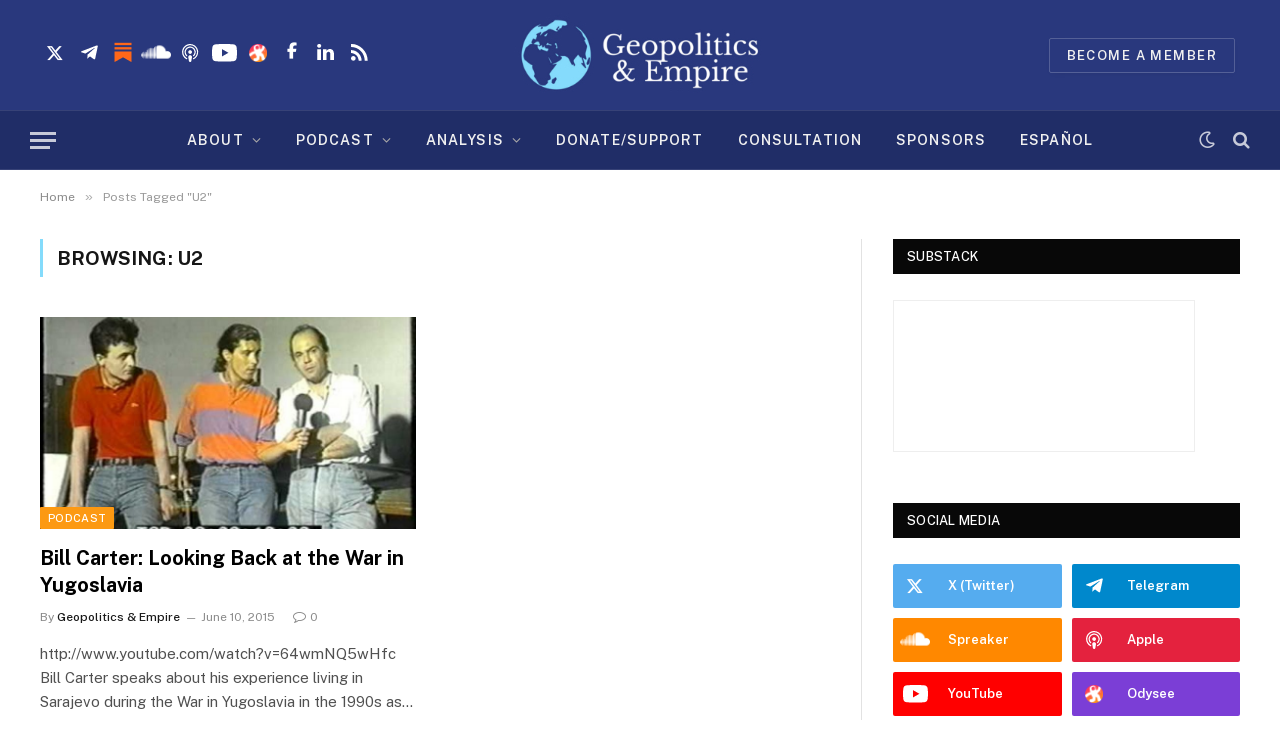

--- FILE ---
content_type: text/html; charset=UTF-8
request_url: https://geopoliticsandempire.com/tag/u2/
body_size: 17998
content:
<!DOCTYPE html>
<html dir="ltr" lang="en-US" prefix="og: https://ogp.me/ns#" class="s-light site-s-light">

<head>

	<meta charset="UTF-8" />
	<meta name="viewport" content="width=device-width, initial-scale=1" />
	<title>U2 - Geopolitics &amp; Empire</title><link rel="preload" as="font" href="https://geopoliticsandempire.com/wp-content/themes/smart-mag/css/icons/fonts/ts-icons.woff2?v2.2" type="font/woff2" crossorigin="anonymous" />

		<!-- All in One SEO 4.9.3 - aioseo.com -->
	<meta name="robots" content="max-image-preview:large" />
	<link rel="canonical" href="https://geopoliticsandempire.com/tag/u2/" />
	<meta name="generator" content="All in One SEO (AIOSEO) 4.9.3" />
		<script type="application/ld+json" class="aioseo-schema">
			{"@context":"https:\/\/schema.org","@graph":[{"@type":"BreadcrumbList","@id":"https:\/\/geopoliticsandempire.com\/tag\/u2\/#breadcrumblist","itemListElement":[{"@type":"ListItem","@id":"https:\/\/geopoliticsandempire.com#listItem","position":1,"name":"Home","item":"https:\/\/geopoliticsandempire.com","nextItem":{"@type":"ListItem","@id":"https:\/\/geopoliticsandempire.com\/tag\/u2\/#listItem","name":"U2"}},{"@type":"ListItem","@id":"https:\/\/geopoliticsandempire.com\/tag\/u2\/#listItem","position":2,"name":"U2","previousItem":{"@type":"ListItem","@id":"https:\/\/geopoliticsandempire.com#listItem","name":"Home"}}]},{"@type":"CollectionPage","@id":"https:\/\/geopoliticsandempire.com\/tag\/u2\/#collectionpage","url":"https:\/\/geopoliticsandempire.com\/tag\/u2\/","name":"U2 - Geopolitics & Empire","inLanguage":"en-US","isPartOf":{"@id":"https:\/\/geopoliticsandempire.com\/#website"},"breadcrumb":{"@id":"https:\/\/geopoliticsandempire.com\/tag\/u2\/#breadcrumblist"}},{"@type":"Organization","@id":"https:\/\/geopoliticsandempire.com\/#organization","name":"Geopolitics & Empire","url":"https:\/\/geopoliticsandempire.com\/","sameAs":["https:\/\/www.facebook.com\/GeopoliticsAndEmpire","https:\/\/twitter.com\/Geopolitics_Emp","https:\/\/www.instagram.com\/geopoliticsempire\/","https:\/\/www.youtube.com\/c\/GeopoliticsEmpire","https:\/\/www.linkedin.com\/company\/geopoliticsandempire","https:\/\/soundcloud.com\/geopoliticsandempire"]},{"@type":"WebSite","@id":"https:\/\/geopoliticsandempire.com\/#website","url":"https:\/\/geopoliticsandempire.com\/","name":"Geopolitics & Empire","inLanguage":"en-US","publisher":{"@id":"https:\/\/geopoliticsandempire.com\/#organization"}}]}
		</script>
		<!-- All in One SEO -->

<link rel='dns-prefetch' href='//fonts.googleapis.com' />
<style id='wp-img-auto-sizes-contain-inline-css' type='text/css'>
img:is([sizes=auto i],[sizes^="auto," i]){contain-intrinsic-size:3000px 1500px}
/*# sourceURL=wp-img-auto-sizes-contain-inline-css */
</style>
<style id='wp-emoji-styles-inline-css' type='text/css'>

	img.wp-smiley, img.emoji {
		display: inline !important;
		border: none !important;
		box-shadow: none !important;
		height: 1em !important;
		width: 1em !important;
		margin: 0 0.07em !important;
		vertical-align: -0.1em !important;
		background: none !important;
		padding: 0 !important;
	}
/*# sourceURL=wp-emoji-styles-inline-css */
</style>
<link rel='stylesheet' id='wp-block-library-css' href='https://geopoliticsandempire.com/wp-includes/css/dist/block-library/style.min.css?ver=6.9' type='text/css' media='all' />
<style id='classic-theme-styles-inline-css' type='text/css'>
/*! This file is auto-generated */
.wp-block-button__link{color:#fff;background-color:#32373c;border-radius:9999px;box-shadow:none;text-decoration:none;padding:calc(.667em + 2px) calc(1.333em + 2px);font-size:1.125em}.wp-block-file__button{background:#32373c;color:#fff;text-decoration:none}
/*# sourceURL=/wp-includes/css/classic-themes.min.css */
</style>
<link rel='stylesheet' id='aioseo/css/src/vue/standalone/blocks/table-of-contents/global.scss-css' href='https://geopoliticsandempire.com/wp-content/plugins/all-in-one-seo-pack/dist/Lite/assets/css/table-of-contents/global.e90f6d47.css?ver=4.9.3' type='text/css' media='all' />
<style id='powerpress-player-block-style-inline-css' type='text/css'>


/*# sourceURL=https://geopoliticsandempire.com/wp-content/plugins/powerpress/blocks/player-block/build/style-index.css */
</style>
<style id='global-styles-inline-css' type='text/css'>
:root{--wp--preset--aspect-ratio--square: 1;--wp--preset--aspect-ratio--4-3: 4/3;--wp--preset--aspect-ratio--3-4: 3/4;--wp--preset--aspect-ratio--3-2: 3/2;--wp--preset--aspect-ratio--2-3: 2/3;--wp--preset--aspect-ratio--16-9: 16/9;--wp--preset--aspect-ratio--9-16: 9/16;--wp--preset--color--black: #000000;--wp--preset--color--cyan-bluish-gray: #abb8c3;--wp--preset--color--white: #ffffff;--wp--preset--color--pale-pink: #f78da7;--wp--preset--color--vivid-red: #cf2e2e;--wp--preset--color--luminous-vivid-orange: #ff6900;--wp--preset--color--luminous-vivid-amber: #fcb900;--wp--preset--color--light-green-cyan: #7bdcb5;--wp--preset--color--vivid-green-cyan: #00d084;--wp--preset--color--pale-cyan-blue: #8ed1fc;--wp--preset--color--vivid-cyan-blue: #0693e3;--wp--preset--color--vivid-purple: #9b51e0;--wp--preset--gradient--vivid-cyan-blue-to-vivid-purple: linear-gradient(135deg,rgb(6,147,227) 0%,rgb(155,81,224) 100%);--wp--preset--gradient--light-green-cyan-to-vivid-green-cyan: linear-gradient(135deg,rgb(122,220,180) 0%,rgb(0,208,130) 100%);--wp--preset--gradient--luminous-vivid-amber-to-luminous-vivid-orange: linear-gradient(135deg,rgb(252,185,0) 0%,rgb(255,105,0) 100%);--wp--preset--gradient--luminous-vivid-orange-to-vivid-red: linear-gradient(135deg,rgb(255,105,0) 0%,rgb(207,46,46) 100%);--wp--preset--gradient--very-light-gray-to-cyan-bluish-gray: linear-gradient(135deg,rgb(238,238,238) 0%,rgb(169,184,195) 100%);--wp--preset--gradient--cool-to-warm-spectrum: linear-gradient(135deg,rgb(74,234,220) 0%,rgb(151,120,209) 20%,rgb(207,42,186) 40%,rgb(238,44,130) 60%,rgb(251,105,98) 80%,rgb(254,248,76) 100%);--wp--preset--gradient--blush-light-purple: linear-gradient(135deg,rgb(255,206,236) 0%,rgb(152,150,240) 100%);--wp--preset--gradient--blush-bordeaux: linear-gradient(135deg,rgb(254,205,165) 0%,rgb(254,45,45) 50%,rgb(107,0,62) 100%);--wp--preset--gradient--luminous-dusk: linear-gradient(135deg,rgb(255,203,112) 0%,rgb(199,81,192) 50%,rgb(65,88,208) 100%);--wp--preset--gradient--pale-ocean: linear-gradient(135deg,rgb(255,245,203) 0%,rgb(182,227,212) 50%,rgb(51,167,181) 100%);--wp--preset--gradient--electric-grass: linear-gradient(135deg,rgb(202,248,128) 0%,rgb(113,206,126) 100%);--wp--preset--gradient--midnight: linear-gradient(135deg,rgb(2,3,129) 0%,rgb(40,116,252) 100%);--wp--preset--font-size--small: 13px;--wp--preset--font-size--medium: 20px;--wp--preset--font-size--large: 36px;--wp--preset--font-size--x-large: 42px;--wp--preset--spacing--20: 0.44rem;--wp--preset--spacing--30: 0.67rem;--wp--preset--spacing--40: 1rem;--wp--preset--spacing--50: 1.5rem;--wp--preset--spacing--60: 2.25rem;--wp--preset--spacing--70: 3.38rem;--wp--preset--spacing--80: 5.06rem;--wp--preset--shadow--natural: 6px 6px 9px rgba(0, 0, 0, 0.2);--wp--preset--shadow--deep: 12px 12px 50px rgba(0, 0, 0, 0.4);--wp--preset--shadow--sharp: 6px 6px 0px rgba(0, 0, 0, 0.2);--wp--preset--shadow--outlined: 6px 6px 0px -3px rgb(255, 255, 255), 6px 6px rgb(0, 0, 0);--wp--preset--shadow--crisp: 6px 6px 0px rgb(0, 0, 0);}:where(.is-layout-flex){gap: 0.5em;}:where(.is-layout-grid){gap: 0.5em;}body .is-layout-flex{display: flex;}.is-layout-flex{flex-wrap: wrap;align-items: center;}.is-layout-flex > :is(*, div){margin: 0;}body .is-layout-grid{display: grid;}.is-layout-grid > :is(*, div){margin: 0;}:where(.wp-block-columns.is-layout-flex){gap: 2em;}:where(.wp-block-columns.is-layout-grid){gap: 2em;}:where(.wp-block-post-template.is-layout-flex){gap: 1.25em;}:where(.wp-block-post-template.is-layout-grid){gap: 1.25em;}.has-black-color{color: var(--wp--preset--color--black) !important;}.has-cyan-bluish-gray-color{color: var(--wp--preset--color--cyan-bluish-gray) !important;}.has-white-color{color: var(--wp--preset--color--white) !important;}.has-pale-pink-color{color: var(--wp--preset--color--pale-pink) !important;}.has-vivid-red-color{color: var(--wp--preset--color--vivid-red) !important;}.has-luminous-vivid-orange-color{color: var(--wp--preset--color--luminous-vivid-orange) !important;}.has-luminous-vivid-amber-color{color: var(--wp--preset--color--luminous-vivid-amber) !important;}.has-light-green-cyan-color{color: var(--wp--preset--color--light-green-cyan) !important;}.has-vivid-green-cyan-color{color: var(--wp--preset--color--vivid-green-cyan) !important;}.has-pale-cyan-blue-color{color: var(--wp--preset--color--pale-cyan-blue) !important;}.has-vivid-cyan-blue-color{color: var(--wp--preset--color--vivid-cyan-blue) !important;}.has-vivid-purple-color{color: var(--wp--preset--color--vivid-purple) !important;}.has-black-background-color{background-color: var(--wp--preset--color--black) !important;}.has-cyan-bluish-gray-background-color{background-color: var(--wp--preset--color--cyan-bluish-gray) !important;}.has-white-background-color{background-color: var(--wp--preset--color--white) !important;}.has-pale-pink-background-color{background-color: var(--wp--preset--color--pale-pink) !important;}.has-vivid-red-background-color{background-color: var(--wp--preset--color--vivid-red) !important;}.has-luminous-vivid-orange-background-color{background-color: var(--wp--preset--color--luminous-vivid-orange) !important;}.has-luminous-vivid-amber-background-color{background-color: var(--wp--preset--color--luminous-vivid-amber) !important;}.has-light-green-cyan-background-color{background-color: var(--wp--preset--color--light-green-cyan) !important;}.has-vivid-green-cyan-background-color{background-color: var(--wp--preset--color--vivid-green-cyan) !important;}.has-pale-cyan-blue-background-color{background-color: var(--wp--preset--color--pale-cyan-blue) !important;}.has-vivid-cyan-blue-background-color{background-color: var(--wp--preset--color--vivid-cyan-blue) !important;}.has-vivid-purple-background-color{background-color: var(--wp--preset--color--vivid-purple) !important;}.has-black-border-color{border-color: var(--wp--preset--color--black) !important;}.has-cyan-bluish-gray-border-color{border-color: var(--wp--preset--color--cyan-bluish-gray) !important;}.has-white-border-color{border-color: var(--wp--preset--color--white) !important;}.has-pale-pink-border-color{border-color: var(--wp--preset--color--pale-pink) !important;}.has-vivid-red-border-color{border-color: var(--wp--preset--color--vivid-red) !important;}.has-luminous-vivid-orange-border-color{border-color: var(--wp--preset--color--luminous-vivid-orange) !important;}.has-luminous-vivid-amber-border-color{border-color: var(--wp--preset--color--luminous-vivid-amber) !important;}.has-light-green-cyan-border-color{border-color: var(--wp--preset--color--light-green-cyan) !important;}.has-vivid-green-cyan-border-color{border-color: var(--wp--preset--color--vivid-green-cyan) !important;}.has-pale-cyan-blue-border-color{border-color: var(--wp--preset--color--pale-cyan-blue) !important;}.has-vivid-cyan-blue-border-color{border-color: var(--wp--preset--color--vivid-cyan-blue) !important;}.has-vivid-purple-border-color{border-color: var(--wp--preset--color--vivid-purple) !important;}.has-vivid-cyan-blue-to-vivid-purple-gradient-background{background: var(--wp--preset--gradient--vivid-cyan-blue-to-vivid-purple) !important;}.has-light-green-cyan-to-vivid-green-cyan-gradient-background{background: var(--wp--preset--gradient--light-green-cyan-to-vivid-green-cyan) !important;}.has-luminous-vivid-amber-to-luminous-vivid-orange-gradient-background{background: var(--wp--preset--gradient--luminous-vivid-amber-to-luminous-vivid-orange) !important;}.has-luminous-vivid-orange-to-vivid-red-gradient-background{background: var(--wp--preset--gradient--luminous-vivid-orange-to-vivid-red) !important;}.has-very-light-gray-to-cyan-bluish-gray-gradient-background{background: var(--wp--preset--gradient--very-light-gray-to-cyan-bluish-gray) !important;}.has-cool-to-warm-spectrum-gradient-background{background: var(--wp--preset--gradient--cool-to-warm-spectrum) !important;}.has-blush-light-purple-gradient-background{background: var(--wp--preset--gradient--blush-light-purple) !important;}.has-blush-bordeaux-gradient-background{background: var(--wp--preset--gradient--blush-bordeaux) !important;}.has-luminous-dusk-gradient-background{background: var(--wp--preset--gradient--luminous-dusk) !important;}.has-pale-ocean-gradient-background{background: var(--wp--preset--gradient--pale-ocean) !important;}.has-electric-grass-gradient-background{background: var(--wp--preset--gradient--electric-grass) !important;}.has-midnight-gradient-background{background: var(--wp--preset--gradient--midnight) !important;}.has-small-font-size{font-size: var(--wp--preset--font-size--small) !important;}.has-medium-font-size{font-size: var(--wp--preset--font-size--medium) !important;}.has-large-font-size{font-size: var(--wp--preset--font-size--large) !important;}.has-x-large-font-size{font-size: var(--wp--preset--font-size--x-large) !important;}
:where(.wp-block-post-template.is-layout-flex){gap: 1.25em;}:where(.wp-block-post-template.is-layout-grid){gap: 1.25em;}
:where(.wp-block-term-template.is-layout-flex){gap: 1.25em;}:where(.wp-block-term-template.is-layout-grid){gap: 1.25em;}
:where(.wp-block-columns.is-layout-flex){gap: 2em;}:where(.wp-block-columns.is-layout-grid){gap: 2em;}
:root :where(.wp-block-pullquote){font-size: 1.5em;line-height: 1.6;}
/*# sourceURL=global-styles-inline-css */
</style>
<link rel='stylesheet' id='contact-form-7-css' href='https://geopoliticsandempire.com/wp-content/plugins/contact-form-7/includes/css/styles.css?ver=6.1.4' type='text/css' media='all' />
<link rel='stylesheet' id='smartmag-core-css' href='https://geopoliticsandempire.com/wp-content/themes/smart-mag/style.css?ver=10.3.2' type='text/css' media='all' />
<style id='smartmag-core-inline-css' type='text/css'>
:root { --c-main: #84dbfb;
--c-main-rgb: 132,219,251; }
.s-dark { --body-color: #cfcfcf; --c-excerpts: #cfcfcf; }
.s-dark .post-content { color: #cfcfcf; }
.s-dark, .site-s-dark .s-light { --c-headings: #cfcfcf; }
.post-title { --c-headings: #000000; }
.s-dark .post-title { --c-headings: #cfcfcf; }
.smart-head-main { --main-width: 1360px; }
.smart-head-main .smart-head-mid { background-color: #29387d; }
.smart-head-main .smart-head-bot { background-color: #202d67; }
.smart-head-mobile .smart-head-mid { background-color: #29387d; }
.smart-head-main .spc-social { --spc-social-space: 11px; }
.smart-head-main { --c-search-icon: #c7cad9; }
.smart-head-main .scheme-switcher a { color: #c7cad9; }
.smart-head-main { --c-hamburger: #c7cad9; }
.smart-head-main .auth-link { --c-icons: #c7cad9; }
.main-footer .upper-footer { background-color: #29387d; color: #ffffff; }
.main-footer .lower-footer { background-color: #202d67; }
.lower-footer { color: #727a9e; }
.entry-content { --c-a: #0000ff; }
.spc-newsletter input[type=submit] { background: #f05f40; }


.term-color-217 { --c-main: #fd9812; }
.navigation .menu-cat-217 { --c-term: #fd9812; }


.term-color-219 { --c-main: #212d67; }
.navigation .menu-cat-219 { --c-term: #212d67; }


.term-color-9 { --c-main: #fc9912; }
.navigation .menu-cat-9 { --c-term: #fc9912; }

/*# sourceURL=smartmag-core-inline-css */
</style>
<link crossorigin="anonymous" rel='stylesheet' id='smartmag-fonts-css' href='https://fonts.googleapis.com/css?family=Public+Sans%3A400%2C400i%2C500%2C600%2C700&#038;display=swap' type='text/css' media='all' />
<link rel='stylesheet' id='smartmag-magnific-popup-css' href='https://geopoliticsandempire.com/wp-content/themes/smart-mag/css/lightbox.css?ver=10.3.2' type='text/css' media='all' />
<link rel='stylesheet' id='smartmag-icons-css' href='https://geopoliticsandempire.com/wp-content/themes/smart-mag/css/icons/icons.css?ver=10.3.2' type='text/css' media='all' />
<link rel='stylesheet' id='smart-mag-child-css' href='https://geopoliticsandempire.com/wp-content/themes/smart-mag-child/style.css?ver=1.0' type='text/css' media='all' />
<script type="text/javascript" id="smartmag-lazy-inline-js-after">
/* <![CDATA[ */
/**
 * @copyright ThemeSphere
 * @preserve
 */
var BunyadLazy={};BunyadLazy.load=function(){function a(e,n){var t={};e.dataset.bgset&&e.dataset.sizes?(t.sizes=e.dataset.sizes,t.srcset=e.dataset.bgset):t.src=e.dataset.bgsrc,function(t){var a=t.dataset.ratio;if(0<a){const e=t.parentElement;if(e.classList.contains("media-ratio")){const n=e.style;n.getPropertyValue("--a-ratio")||(n.paddingBottom=100/a+"%")}}}(e);var a,o=document.createElement("img");for(a in o.onload=function(){var t="url('"+(o.currentSrc||o.src)+"')",a=e.style;a.backgroundImage!==t&&requestAnimationFrame(()=>{a.backgroundImage=t,n&&n()}),o.onload=null,o.onerror=null,o=null},o.onerror=o.onload,t)o.setAttribute(a,t[a]);o&&o.complete&&0<o.naturalWidth&&o.onload&&o.onload()}function e(t){t.dataset.loaded||a(t,()=>{document.dispatchEvent(new Event("lazyloaded")),t.dataset.loaded=1})}function n(t){"complete"===document.readyState?t():window.addEventListener("load",t)}return{initEarly:function(){var t,a=()=>{document.querySelectorAll(".img.bg-cover:not(.lazyload)").forEach(e)};"complete"!==document.readyState?(t=setInterval(a,150),n(()=>{a(),clearInterval(t)})):a()},callOnLoad:n,initBgImages:function(t){t&&n(()=>{document.querySelectorAll(".img.bg-cover").forEach(e)})},bgLoad:a}}(),BunyadLazy.load.initEarly();
//# sourceURL=smartmag-lazy-inline-js-after
/* ]]> */
</script>
<script type="text/javascript" src="https://geopoliticsandempire.com/wp-includes/js/jquery/jquery.min.js?ver=3.7.1" id="jquery-core-js"></script>
<script type="text/javascript" src="https://geopoliticsandempire.com/wp-includes/js/jquery/jquery-migrate.min.js?ver=3.4.1" id="jquery-migrate-js"></script>
<link rel="https://api.w.org/" href="https://geopoliticsandempire.com/wp-json/" /><link rel="alternate" title="JSON" type="application/json" href="https://geopoliticsandempire.com/wp-json/wp/v2/tags/18" /><link rel="EditURI" type="application/rsd+xml" title="RSD" href="https://geopoliticsandempire.com/xmlrpc.php?rsd" />
<meta name="generator" content="WordPress 6.9" />

		<script>
		var BunyadSchemeKey = 'bunyad-scheme';
		(() => {
			const d = document.documentElement;
			const c = d.classList;
			var scheme = localStorage.getItem(BunyadSchemeKey);
			
			if (scheme) {
				d.dataset.origClass = c;
				scheme === 'dark' ? c.remove('s-light', 'site-s-light') : c.remove('s-dark', 'site-s-dark');
				c.add('site-s-' + scheme, 's-' + scheme);
			}
		})();
		</script>
		<meta name="generator" content="Elementor 3.34.1; features: additional_custom_breakpoints; settings: css_print_method-external, google_font-enabled, font_display-auto">
			<style>
				.e-con.e-parent:nth-of-type(n+4):not(.e-lazyloaded):not(.e-no-lazyload),
				.e-con.e-parent:nth-of-type(n+4):not(.e-lazyloaded):not(.e-no-lazyload) * {
					background-image: none !important;
				}
				@media screen and (max-height: 1024px) {
					.e-con.e-parent:nth-of-type(n+3):not(.e-lazyloaded):not(.e-no-lazyload),
					.e-con.e-parent:nth-of-type(n+3):not(.e-lazyloaded):not(.e-no-lazyload) * {
						background-image: none !important;
					}
				}
				@media screen and (max-height: 640px) {
					.e-con.e-parent:nth-of-type(n+2):not(.e-lazyloaded):not(.e-no-lazyload),
					.e-con.e-parent:nth-of-type(n+2):not(.e-lazyloaded):not(.e-no-lazyload) * {
						background-image: none !important;
					}
				}
			</style>
			<!-- There is no amphtml version available for this URL. --><link rel="icon" href="https://geopoliticsandempire.com/wp-content/uploads/2022/01/favicon-32x32-2.png" sizes="32x32" />
<link rel="icon" href="https://geopoliticsandempire.com/wp-content/uploads/2022/01/favicon-32x32-2.png" sizes="192x192" />
<link rel="apple-touch-icon" href="https://geopoliticsandempire.com/wp-content/uploads/2022/01/favicon-32x32-2.png" />
<meta name="msapplication-TileImage" content="https://geopoliticsandempire.com/wp-content/uploads/2022/01/favicon-32x32-2.png" />
		<style type="text/css" id="wp-custom-css">
			.tsi-facebook:before {    
    font-size: 21px;
}
input[type=text]::-webkit-input-placeholder::after {
  content: "*";
  font-size: 18px;
  color: blue;
}

.is-required::-webkit-input-placeholder:after {
    content:'*';
    color: red;
}
.is-required:-moz-placeholder:after {
    /* Firefox 18- */
    content:'*';
    color: red;
}
.is-required::-moz-placeholder:after {
    /* Firefox 19+ */
    content:'*';
    color: red;
}
.is-required:-ms-input-placeholder:after {
    content:'*';
    color: red;
}
md-checkbox.md-checked .md-icon::after {
  box-sizing: initial !important;
  -webkit-transform: initial !important;
  transform: initial !important; 
  left: 3.67px !important;
  top: 3.22px !important;  
  border-width: 0px !important;   
  content: "\f00c" !important;
  font: normal normal normal 14px/1 FontAwesome !important;
  color: #fff;
	font-family: FontAwesome !important;
}
#responsive-form{
	/*	max-width:600px; -- cambiar esto para conseguir el ancho de la forma deseada --*/
	margin:0 auto;
	width:100%;
}
.form-row{
	width: 100%;
}
.column-half, .column-full{
	float: left;
	position: relative;
	padding: 0.65rem;
	width:100%;
	-webkit-box-sizing: border-box;
	-moz-box-sizing: border-box;
	box-sizing: border-box
}
.clearfix:after {
	content: "";
	display: table;
	clear: both;
}

/**---------------- Media query ----------------**/
@media only screen and (min-width: 48em) { 
	.column-half{
		width: 50%;
	}
}
.elementor-widget-heading .elementor-heading-title.elementor-size-default{
	font-weight: 900;
}
.w-100{
	width:100%;
}
.word-wrap .elementor-tab-content{
	word-wrap: break-word;
}
.button-blue{
	background: #29387d !important;
	padding-left: 70px !important;
	padding-right: 70px !important;
}
.button-blue:hover{
	background:#5c5c5c  !important;
}
.text-blue{
	color: #29387d;
}
.s-dark input[type="submit"]:hover, .s-dark button:hover, .s-dark input[type="reset"] input[type="button"]:hover, .s-dark .ts-button:hover {
    border-color: #0C1645;
}
.tsi-twitter::before {
  content: url('https://geopoliticsandempire.com/wp-content/uploads/2025/03/01-twitter-1-1.png') !important;
}
.tsi-telegram::before {
  content: url('https://geopoliticsandempire.com/wp-content/uploads/2022/01/02-telegram-1.png') !important;
}
.tsi-soundcloud::before {
  content: url('https://geopoliticsandempire.com/wp-content/uploads/2022/01/soundcloud.png') !important;
}
.tsi-pinterest-p::before {
    content: url('https://geopoliticsandempire.com/wp-content/uploads/2022/01/apple.png') !important;
}
.tsi-youtube-play::before {
    content: url('https://geopoliticsandempire.com/wp-content/uploads/2022/01/youtube-1.png') !important;
}
.tsi-twitch::before {
    content: url('https://geopoliticsandempire.com/wp-content/uploads/2022/01/09-odysee-1.png') !important;
}
.tsi-vimeo::before {
    content: url('https://geopoliticsandempire.com/wp-content/uploads/2022/01/bitchute.png') !important;
}
.tsi-tiktok::before {
    content: url('https://geopoliticsandempire.com/wp-content/uploads/2022/01/05-gab-1.png') !important;
}
.tsi-linkedin::before {    
  content: url('https://geopoliticsandempire.com/wp-content/uploads/2022/01/08-linkedin-1.png') !important;
}
.tsi-rss::before {    
  content: url('https://geopoliticsandempire.com/wp-content/uploads/2022/01/rss-feed.png') !important;
}
.tsi-whatsapp::before {
    content: url('https://geopoliticsandempire.com/wp-content/uploads/2022/01/10-rumble-1.png') !important;
}
.tsi-reddit-alien::before {
    content: url('https://geopoliticsandempire.com/wp-content/uploads/2022/01/04-mewe-2.png') !important;
}
.tsi-heart::before {
    content: url('https://geopoliticsandempire.com/wp-content/uploads/2022/01/brighteon.png') !important;
}
.tsi-vk::before {
    content: url('https://geopoliticsandempire.com/wp-content/uploads/2022/01/03-vk-1.png') !important;
}
.tsi-dribbble::before {
  content: url('https://geopoliticsandempire.com/wp-content/uploads/2022/01/06-minds-1.png') !important;
}
.tsi-tumblr::before {
    content: url('https://geopoliticsandempire.com/wp-content/uploads/2022/01/07-flote-1.png') !important;
}
.tsi-discord::before {
  content: url('https://geopoliticsandempire.com/wp-content/uploads/2022/01/spotify.png') !important;
}
.tsi-lastfm::before {
  content: url('https://geopoliticsandempire.com/wp-content/uploads/2025/03/substack.png') !important;
}
footer .tsi-facebook::before,.smart-head .tsi-facebook::before {
  content: url('https://geopoliticsandempire.com/wp-content/uploads/2025/03/01-facebook-1.png') !important;
}
.spc-social-follow .the-icon.tsi-reddit-alien,.spc-social-follow .the-icon.tsi-twitter,.spc-social-follow .the-icon.tsi-linkedin,.spc-social-follow .the-icon.tsi-telegram,.spc-social-follow .the-icon.tsi-pinterest-p,.spc-social-follow .the-icon.tsi-vimeo,.spc-social-follow .the-icon.tsi-twitch,.spc-social-follow .the-icon.tsi-tiktok,.spc-social-follow .the-icon.tsi-whatsapp,.spc-social-follow .the-icon.tsi-soundcloud,.spc-social-follow .the-icon.tsi-youtube-play,.spc-social-follow .the-icon.tsi-lastfm{
	margin-top: auto;
	margin-bottom: auto;
	line-height: initial;
}
.spc-social-follow .the-icon {
    margin-right: 15px;
}
.spc-social-bg .s-pinterest {
    background: #7d50df;
}
.spc-social-bg .s-vimeo {
    background: #f3f3f3;
		color: #494949;
}
.spc-social-bg .s-twitch {
    background: #fb2f64;
}
.spc-social-bg .s-tiktok {
    background: #22d07b;
}
.spc-social-bg .s-whatsapp {
    background: #236326;
}
.spc-social-bg .s-reddit {
    background: #017da1;
}

.spc-newsletter .heading {
	order:2;
}
.spc-newsletter .message {
	order: 1;
}
.spc-newsletter .fields-full {
    order: 3;
}
.mailerlite-form .mailerlite-form-field label {
    color: #fff;
		font-weight:700;
}
.wp-block-quote {
    border-left: 7px solid #29387d;
}
.author-info .ts-button.smaller{
	    background: #29387d;
}
.author-info .ts-button.smaller:hover{
	    background: #0C1645;
}
.mailerlite-form .mailerlite-form-field label{
	display: none;
}
/* SPONSORS*/
.sponsors .elementor-image-box-content{
	margin-top: 20px;
}
/* END SPONSORS*/
/* SITE DARK*/
.site-s-dark.s-dark .elementor-heading-title{
	color: #CFCFCF !important;
}
.site-s-dark.s-dark .elementor-tab-title.elementor-active a{
	color: #939393 !important;
	font-weight: bold !important;
}
.site-s-dark.s-dark .elementor-tab-title.elementor-active .elementor-toggle-icon i:before{
	color: #939393 !important;
}
.site-s-dark.s-dark .text-blue{
	color: #939393;
}
.site-s-dark.s-dark .wp-block-quote {
    border-left: 7px solid #939393;
}
.site-s-dark.s-dark .arm_logout_btn,.site-s-dark.s-dark .arm_account_detail_wrapper .arm_member_detail_action_links a,.site-s-dark.s-dark .arm_account_detail_wrapper .arm_account_detail_tab_heading {
    color: #CFCFCF !important;
}
/* END SITE DARK */
/*.post-share-float.share-float-b .tsi-twitter:before,.post-share-b.spc-social-bg .tsi-twitter:before{
content: url('https://geopoliticsandempire.com/wp-content/uploads/2025/03/01-twitter-1.png') !important;
}*/
/* ENTRADAS */
/*.post-share-float.share-float-b .tsi-twitter:before,.post-share-b.spc-social-bg .tsi-twitter:before,.s-post-modern .post-share-bot .tsi-twitter:before,.s-post-modern .post-share-bot .tsi-telegram:before{
    content: "\f099" !important;
}
.post-share-float.share-float-b .tsi-linkedin:before,.post-share-b.spc-social-bg .tsi-linkedin:before,.s-post-modern .post-share-bot .tsi-linkedin:before,.s-post-modern .post-share-bot .tsi-telegram:before{
    content: "\f0e1" !important;
}*/
.load-button-a{
    font-weight: 900 !important;
    color: #000 !important;
}
.load-button-a:hover{
    font-weight: 900 !important;
    color: #fff !important;
}
.main.ts-contain h1.archive-heading,h1.archive-heading{
	font-weight: 900;
}
/* END ENTRADAS*/
@media (max-width: 940px) {
	.spc-social {
    display: grid;    
    width: auto;
    grid-template-columns: 1fr 1fr 1fr 1fr 1fr 1fr 1fr 1fr 1fr 1fr;
	grid-template-rows: 50px 60px;
}
.bold-footer-lower .inner {
    display: inline-flex;
}
}
@media (max-width: 768px) {
	.spc-social {
    display: grid;    
    width: auto;
    grid-template-columns: 1fr 1fr 1fr 1fr 1fr;
	grid-template-rows: 50px 60px 50px 50px;
}
.bold-footer-lower .inner {
    display: inline-flex;
}
	.sponsors .elementor-image-box-content {
    margin-top: 20px;
    text-align: left;
}
}
#responsive-form{
	/*	max-width:600px; -- cambiar esto para conseguir el ancho de la forma deseada --*/
	margin:0 auto;
	width:100%;
}
.form-row{
	width: 100%;
}
.column-half, .column-full{
	float: left;
	position: relative;
	padding: 0.65rem;
	width:100%;
	-webkit-box-sizing: border-box;
	-moz-box-sizing: border-box;
	box-sizing: border-box
}
.clearfix:after {
	content: "";
	display: table;
	clear: both;
}
.block-radio .wpcf7-list-item{
	display: block
}
.mt-10 {
    margin-top: 10px;
}
.mt-20 {
    margin-top: 20px;
}
.mt-30 {
    margin-top: 30px;
}
.mt-40 {
    margin-top: 40px;
}
.block-newsletter .spc-newsletter{
	background: #000;
	border: 0;
}
.widget.ts-block-widget .block-newsletter h3{
	color: #fff;
}
/** ARMEMBER */
.arm_module_plan_name{color: #63646f !important;}
.arm_module_box {
    padding: 30px 0px !important;
}
/*.arm_radio_wrapper input[type="radio"]:checked + span::before {
    background: #29387d !important;
}
.arm_radio_wrapper input[type="radio"]:checked + span {
    border: 1px solid #29387d !important;
}*/
/** END ARMEMBER */
/**---------------- Media query ----------------**/
@media only screen and (min-width: 48em) { 
	.column-half{
		width: 50%;
	}
}
:root {
  --c-facebook: #1a6dd4;
  --c-twitter: #55acef;
  --c-pinterest: #e4223e;
  --c-linkedin: #02669a;
  --c-tumblr: #44546b;
  --c-instagram: #c13584;
  --c-vk: #45668e;
  --c-vimeo: #1ab7ea;
  --c-youtube: #ff0000;
  --c-dribble: #ea4c89;
  --c-flickr: #0063dc;
  --c-email: #080808;
  --c-whatsapp: #23c761;
  --c-soundcloud: #ff8800;
  --c-rss: #f97d1e;
  --c-reddit: #ff4500;
  --c-telegram: #0088cc;
  --c-tiktok: #FE2C55;
  --c-discord: #5865f2;
  --c-twitch: #7b3ed6;
  --c-snapchat: #fffc00;
  --c-threads: #000;
  --c-mastodon: #6364ff;
  --c-spotify: #1db954;
}
.spc-social-bg .s-facebook {
  background: var(--c-facebook);
}

.spc-social-bg .s-twitter {
  background: var(--c-twitter);
}

.spc-social-bg .s-instagram {
  background: var(--c-instagram);
}

.spc-social-bg .s-pinterest {
  background: var(--c-pinterest);
}

.spc-social-bg .s-vimeo {
  background: var(--c-vimeo);
}

.spc-social-bg .s-rss {
  background: var(--c-rss);
}

.spc-social-bg .s-tumblr {
  background: var(--c-tumblr);
}

.spc-social-bg .s-youtube {
  background: var(--c-youtube);
}

.spc-social-bg .s-linkedin {
  background: var(--c-linkedin);
}

.spc-social-bg .s-dribble {
  background: var(--c-dribble);
}

.spc-social-bg .s-soundcloud {
  background: var(--c-soundcloud);
}

.spc-social-bg .s-vk {
  background: var(--c-vk);
}

.spc-social-bg .s-email {
  background: var(--c-email);
}

.spc-social-bg .s-whatsapp {
  background: var(--c-whatsapp);
}

.spc-social-bg .s-reddit {
  background: var(--c-reddit);
}

.spc-social-bg .s-telegram {
  background: var(--c-telegram);
}

.spc-social-bg .s-tiktok {
  background: var(--c-tiktok);
}

.spc-social-bg .s-discord {
  background: var(--c-discord);
}

.spc-social-bg .s-twitch {
  background: var(--c-twitch);
}
.post-share-bot{
	display: none;
}
.post-share-float.share-float-b .tsi-twitter:before,.post-share-b.spc-social-bg .tsi-twitter:before{
    content: "\e90a" !important;
}
.post-share-float.share-float-b .tsi-telegram:before {
    content: "\e903" !important;
}		</style>
		

</head>

<body class="archive tag tag-u2 tag-18 wp-theme-smart-mag wp-child-theme-smart-mag-child right-sidebar has-lb has-lb-sm ts-img-hov-fade has-sb-sep layout-normal elementor-default elementor-kit-4000">



<div class="main-wrap">

	
<div class="off-canvas-backdrop"></div>
<div class="mobile-menu-container off-canvas s-dark hide-widgets-sm" id="off-canvas">

	<div class="off-canvas-head">
		<a href="#" class="close">
			<span class="visuallyhidden">Close Menu</span>
			<i class="tsi tsi-times"></i>
		</a>

		<div class="ts-logo">
					</div>
	</div>

	<div class="off-canvas-content">

		
			<ul id="menu-responsivo" class="mobile-menu"><li id="menu-item-9894" class="menu-item menu-item-type-custom menu-item-object-custom menu-item-9894"><a href="https://geopoliticsandempire.substack.com">BECOME A MEMBER</a></li>
<li id="menu-item-7131" class="menu-item menu-item-type-post_type menu-item-object-page menu-item-7131"><a href="https://geopoliticsandempire.com/bio/">ABOUT GEOPOLITICS &#038; EMPIRE</a></li>
<li id="menu-item-7132" class="menu-item menu-item-type-taxonomy menu-item-object-category menu-item-7132"><a href="https://geopoliticsandempire.com/category/podcast/">PODCAST</a></li>
<li id="menu-item-7133" class="menu-item menu-item-type-taxonomy menu-item-object-category menu-item-7133"><a href="https://geopoliticsandempire.com/category/analysis/">ANALYSIS</a></li>
<li id="menu-item-7134" class="menu-item menu-item-type-post_type menu-item-object-page menu-item-7134"><a href="https://geopoliticsandempire.com/donations/">DONATE / SUPPORT</a></li>
<li id="menu-item-7135" class="menu-item menu-item-type-post_type menu-item-object-page menu-item-7135"><a href="https://geopoliticsandempire.com/consultation/">CONSULTATION</a></li>
<li id="menu-item-7136" class="menu-item menu-item-type-post_type menu-item-object-page menu-item-7136"><a href="https://geopoliticsandempire.com/sponsors/">SPONSORS</a></li>
</ul>
		
					<div class="off-canvas-widgets">
				
		<div id="smartmag-block-posts-small-3" class="widget ts-block-widget smartmag-widget-posts-small">		
		<div class="block">
					<section class="block-wrap block-posts-small block-sc mb-none" data-id="1">

			<div class="widget-title block-head block-head-ac block-head-b"><h5 class="heading">What's Hot</h5></div>	
			<div class="block-content">
				
	<div class="loop loop-small loop-small-a loop-sep loop-small-sep grid grid-1 md:grid-1 sm:grid-1 xs:grid-1">

					
<article class="l-post small-post small-a-post m-pos-left">

	
			<div class="media">

		
			<a href="https://geopoliticsandempire.com/2026/01/20/lequeu-chaos-fracturing/" class="image-link media-ratio ar-bunyad-thumb" title="Laurent Lequeu: War Economy, Geopolitical Chaos, US Fracturing"><span data-bgsrc="https://geopoliticsandempire.com/wp-content/uploads/2026/01/HV-Screenshot-2026-01-20-200740-300x169.jpg" class="img bg-cover wp-post-image attachment-medium size-medium lazyload" data-bgset="https://geopoliticsandempire.com/wp-content/uploads/2026/01/HV-Screenshot-2026-01-20-200740-300x169.jpg 300w, https://geopoliticsandempire.com/wp-content/uploads/2026/01/HV-Screenshot-2026-01-20-200740-1024x576.jpg 1024w, https://geopoliticsandempire.com/wp-content/uploads/2026/01/HV-Screenshot-2026-01-20-200740-768x432.jpg 768w, https://geopoliticsandempire.com/wp-content/uploads/2026/01/HV-Screenshot-2026-01-20-200740-150x84.jpg 150w, https://geopoliticsandempire.com/wp-content/uploads/2026/01/HV-Screenshot-2026-01-20-200740-450x253.jpg 450w, https://geopoliticsandempire.com/wp-content/uploads/2026/01/HV-Screenshot-2026-01-20-200740.jpg 1200w" data-sizes="(max-width: 110px) 100vw, 110px"></span></a>			
			
			
			
		
		</div>
	

	
		<div class="content">

			<div class="post-meta post-meta-a post-meta-left has-below"><h4 class="is-title post-title"><a href="https://geopoliticsandempire.com/2026/01/20/lequeu-chaos-fracturing/">Laurent Lequeu: War Economy, Geopolitical Chaos, US Fracturing</a></h4><div class="post-meta-items meta-below"><span class="meta-item date"><span class="date-link"><time class="post-date" datetime="2026-01-20T22:31:41-05:00">January 20, 2026</time></span></span></div></div>			
			
			
		</div>

	
</article>	
					
<article class="l-post small-post small-a-post m-pos-left">

	
			<div class="media">

		
			<a href="https://geopoliticsandempire.com/2026/01/20/mikovic-western-dominance/" class="image-link media-ratio ar-bunyad-thumb" title="Nikola Mikovic: World Remains Firmly Under Western Dominance"><span data-bgsrc="https://geopoliticsandempire.com/wp-content/uploads/2026/01/HV-Screenshot-2026-01-20-190733-300x169.jpg" class="img bg-cover wp-post-image attachment-medium size-medium lazyload" data-bgset="https://geopoliticsandempire.com/wp-content/uploads/2026/01/HV-Screenshot-2026-01-20-190733-300x169.jpg 300w, https://geopoliticsandempire.com/wp-content/uploads/2026/01/HV-Screenshot-2026-01-20-190733-1024x576.jpg 1024w, https://geopoliticsandempire.com/wp-content/uploads/2026/01/HV-Screenshot-2026-01-20-190733-768x432.jpg 768w, https://geopoliticsandempire.com/wp-content/uploads/2026/01/HV-Screenshot-2026-01-20-190733-150x84.jpg 150w, https://geopoliticsandempire.com/wp-content/uploads/2026/01/HV-Screenshot-2026-01-20-190733-450x253.jpg 450w, https://geopoliticsandempire.com/wp-content/uploads/2026/01/HV-Screenshot-2026-01-20-190733.jpg 1200w" data-sizes="(max-width: 110px) 100vw, 110px"></span></a>			
			
			
			
		
		</div>
	

	
		<div class="content">

			<div class="post-meta post-meta-a post-meta-left has-below"><h4 class="is-title post-title"><a href="https://geopoliticsandempire.com/2026/01/20/mikovic-western-dominance/">Nikola Mikovic: World Remains Firmly Under Western Dominance</a></h4><div class="post-meta-items meta-below"><span class="meta-item date"><span class="date-link"><time class="post-date" datetime="2026-01-20T20:58:48-05:00">January 20, 2026</time></span></span></div></div>			
			
			
		</div>

	
</article>	
					
<article class="l-post small-post small-a-post m-pos-left">

	
			<div class="media">

		
			<a href="https://geopoliticsandempire.com/2026/01/20/commentary-19/" class="image-link media-ratio ar-bunyad-thumb" title="GAE&#8217;s Weekly Headlines &#038; Commentary"><span data-bgsrc="https://geopoliticsandempire.com/wp-content/uploads/2024/12/HVimage-300x168.jpg" class="img bg-cover wp-post-image attachment-medium size-medium lazyload" data-bgset="https://geopoliticsandempire.com/wp-content/uploads/2024/12/HVimage-300x168.jpg 300w, https://geopoliticsandempire.com/wp-content/uploads/2024/12/HVimage-1024x574.jpg 1024w, https://geopoliticsandempire.com/wp-content/uploads/2024/12/HVimage-768x431.jpg 768w, https://geopoliticsandempire.com/wp-content/uploads/2024/12/HVimage-150x84.jpg 150w, https://geopoliticsandempire.com/wp-content/uploads/2024/12/HVimage-450x252.jpg 450w, https://geopoliticsandempire.com/wp-content/uploads/2024/12/HVimage-1200x673.jpg 1200w, https://geopoliticsandempire.com/wp-content/uploads/2024/12/HVimage.jpg 1320w" data-sizes="(max-width: 110px) 100vw, 110px"></span></a>			
			
			
			
		
		</div>
	

	
		<div class="content">

			<div class="post-meta post-meta-a post-meta-left has-below"><h4 class="is-title post-title"><a href="https://geopoliticsandempire.com/2026/01/20/commentary-19/">GAE&#8217;s Weekly Headlines &#038; Commentary</a></h4><div class="post-meta-items meta-below"><span class="meta-item date"><span class="date-link"><time class="post-date" datetime="2026-01-20T01:00:45-05:00">January 20, 2026</time></span></span></div></div>			
			
			
		</div>

	
</article>	
		
	</div>

					</div>

		</section>
				</div>

		</div>			</div>
		
		
		<div class="spc-social-block spc-social spc-social-b smart-head-social">
		
			
				<a href="https://geopoliticsandempire.substack.com/" class="link service s-lastfm" target="_blank" rel="nofollow noopener">
					<i class="icon tsi tsi-lastfm"></i>					<span class="visuallyhidden">Substack</span>
				</a>
									
			
				<a href="https://x.com/Geopolitics_Emp" class="link service s-twitter" target="_blank" rel="nofollow noopener">
					<i class="icon tsi tsi-twitter"></i>					<span class="visuallyhidden">X (Twitter)</span>
				</a>
									
			
				<a href="https://t.me/GeopoliticsAndEmpire" class="link service s-telegram" target="_blank" rel="nofollow noopener">
					<i class="icon tsi tsi-telegram"></i>					<span class="visuallyhidden">Telegram</span>
				</a>
									
			
				<a href="https://itunes.apple.com/podcast/guadalajara-geopolitics-institute/id1003465597" class="link service s-pinterest" target="_blank" rel="nofollow noopener">
					<i class="icon tsi tsi-pinterest-p"></i>					<span class="visuallyhidden">Apple</span>
				</a>
									
			
				<a href="https://www.youtube.com/c/GeopoliticsEmpire" class="link service s-youtube" target="_blank" rel="nofollow noopener">
					<i class="icon tsi tsi-youtube-play"></i>					<span class="visuallyhidden">YouTube</span>
				</a>
									
			
				<a href="https://geopoliticsandempire.com/feed/podcast" class="link service s-rss" target="_blank" rel="nofollow noopener">
					<i class="icon tsi tsi-rss"></i>					<span class="visuallyhidden">RSS</span>
				</a>
									
			
		</div>

		
	</div>

</div>
<div class="smart-head smart-head-b smart-head-main" id="smart-head" data-sticky="auto" data-sticky-type="smart" data-sticky-full>
	
	<div class="smart-head-row smart-head-mid smart-head-row-3 s-dark smart-head-row-full">

		<div class="inner wrap">

							
				<div class="items items-left ">
				
		<div class="spc-social-block spc-social spc-social-a smart-head-social">
		
			
				<a href="https://x.com/Geopolitics_Emp" class="link service s-twitter" target="_blank" rel="nofollow noopener">
					<i class="icon tsi tsi-twitter"></i>					<span class="visuallyhidden">X (Twitter)</span>
				</a>
									
			
				<a href="https://t.me/GeopoliticsAndEmpire" class="link service s-telegram" target="_blank" rel="nofollow noopener">
					<i class="icon tsi tsi-telegram"></i>					<span class="visuallyhidden">Telegram</span>
				</a>
									
			
				<a href="https://geopoliticsandempire.substack.com/" class="link service s-lastfm" target="_blank" rel="nofollow noopener">
					<i class="icon tsi tsi-lastfm"></i>					<span class="visuallyhidden">Substack</span>
				</a>
									
			
				<a href="https://www.spreaker.com/podcast/geopolitics-empire--2887816" class="link service s-soundcloud" target="_blank" rel="nofollow noopener">
					<i class="icon tsi tsi-soundcloud"></i>					<span class="visuallyhidden">SoundCloud</span>
				</a>
									
			
				<a href="https://itunes.apple.com/podcast/guadalajara-geopolitics-institute/id1003465597" class="link service s-pinterest" target="_blank" rel="nofollow noopener">
					<i class="icon tsi tsi-pinterest-p"></i>					<span class="visuallyhidden">Apple</span>
				</a>
									
			
				<a href="https://www.youtube.com/c/GeopoliticsEmpire" class="link service s-youtube" target="_blank" rel="nofollow noopener">
					<i class="icon tsi tsi-youtube-play"></i>					<span class="visuallyhidden">YouTube</span>
				</a>
									
			
				<a href="https://odysee.com/@GeopoliticsAndEmpire" class="link service s-twitch" target="_blank" rel="nofollow noopener">
					<i class="icon tsi tsi-twitch"></i>					<span class="visuallyhidden">Odysee</span>
				</a>
									
			
				<a href="https://www.facebook.com/GeopoliticsAndEmpire" class="link service s-facebook" target="_blank" rel="nofollow noopener">
					<i class="icon tsi tsi-facebook"></i>					<span class="visuallyhidden">Facebook</span>
				</a>
									
			
				<a href="https://www.linkedin.com/company/geopoliticsandempire" class="link service s-linkedin" target="_blank" rel="nofollow noopener">
					<i class="icon tsi tsi-linkedin"></i>					<span class="visuallyhidden">LinkedIn</span>
				</a>
									
			
				<a href="https://geopoliticsandempire.com/feed/podcast" class="link service s-rss" target="_blank" rel="nofollow noopener">
					<i class="icon tsi tsi-rss"></i>					<span class="visuallyhidden">RSS</span>
				</a>
									
			
		</div>

						</div>

							
				<div class="items items-center ">
					<a href="https://geopoliticsandempire.com/" title="Geopolitics &amp; Empire" rel="home" class="logo-link ts-logo logo-is-image">
		<span>
			
				
					<img src="https://geopoliticsandempire.com/wp-content/uploads/2022/01/Geopolitics-Empire-logo-1.jpg" class="logo-image" alt="Geopolitics &amp; Empire" width="300" height="84"/>
									 
					</span>
	</a>				</div>

							
				<div class="items items-right ">
				
	<a href="https://geopoliticsandempire.substack.com" class="ts-button ts-button-alt ts-button1" target="_blank" rel="noopener">
		BECOME A MEMBER	</a>


	<a href="#auth-modal" class="auth-link ">
		
			</a>

				</div>

						
		</div>
	</div>

	
	<div class="smart-head-row smart-head-bot smart-head-row-3 s-dark has-center-nav smart-head-row-full">

		<div class="inner wrap">

							
				<div class="items items-left ">
				
<button class="offcanvas-toggle has-icon" type="button" aria-label="Menu">
	<span class="hamburger-icon hamburger-icon-a">
		<span class="inner"></span>
	</span>
</button>				</div>

							
				<div class="items items-center ">
					<div class="nav-wrap">
		<nav class="navigation navigation-main nav-hov-a">
			<ul id="menu-main-menu" class="menu"><li id="menu-item-4984" class="menu-item menu-item-type-post_type menu-item-object-page menu-item-has-children menu-item-4984"><a href="https://geopoliticsandempire.com/bio/">ABOUT</a>
<ul class="sub-menu">
	<li id="menu-item-4990" class="menu-item menu-item-type-post_type menu-item-object-page menu-item-4990"><a href="https://geopoliticsandempire.com/bio/">ABOUT GEOPOLITICS &#038; EMPIRE</a></li>
	<li id="menu-item-6009" class="menu-item menu-item-type-post_type menu-item-object-page menu-item-6009"><a href="https://geopoliticsandempire.com/geopolitics-empire-podcast-reviews/">GEOPOLITICS &#038; EMPIRE PODCAST REVIEWS</a></li>
	<li id="menu-item-5685" class="menu-item menu-item-type-post_type menu-item-object-page menu-item-5685"><a href="https://geopoliticsandempire.com/authors/">AUTHORS</a></li>
	<li id="menu-item-4986" class="menu-item menu-item-type-post_type menu-item-object-page menu-item-4986"><a href="https://geopoliticsandempire.com/contact/">CONTACT</a></li>
	<li id="menu-item-4989" class="menu-item menu-item-type-taxonomy menu-item-object-category menu-cat-219 menu-item-4989"><a href="https://geopoliticsandempire.com/category/media-appearance/">MEDIA APPEARANCES</a></li>
	<li id="menu-item-6171" class="menu-item menu-item-type-custom menu-item-object-custom menu-item-6171"><a href="https://www.amazon.com/gp/profile/amzn1.account.AHXSIAGXQ7D54V3KFJWI3HTCM7IA?ie=UTF8&#038;ref_=sv_ys_3">BOOK REVIEWS BY GEOPOLITICS &#038; EMPIRE</a></li>
	<li id="menu-item-4985" class="menu-item menu-item-type-post_type menu-item-object-page menu-item-4985"><a href="https://geopoliticsandempire.com/faq/">FAQ</a></li>
</ul>
</li>
<li id="menu-item-4084" class="menu-item menu-item-type-taxonomy menu-item-object-category menu-cat-9 menu-item-has-children item-mega-menu menu-item-4084"><a href="https://geopoliticsandempire.com/category/podcast/">PODCAST</a>
<div class="sub-menu mega-menu mega-menu-a wrap">

		
	
	<section class="column recent-posts" data-columns="5">
					<div class="posts" data-id="9">

						<section class="block-wrap block-grid mb-none" data-id="2">

				
			<div class="block-content">
					
	<div class="loop loop-grid loop-grid-sm grid grid-5 md:grid-2 xs:grid-1">

					
<article class="l-post grid-post grid-sm-post">

	
			<div class="media">

		
			<a href="https://geopoliticsandempire.com/2026/01/20/lequeu-chaos-fracturing/" class="image-link media-ratio ratio-16-9" title="Laurent Lequeu: War Economy, Geopolitical Chaos, US Fracturing"><span data-bgsrc="https://geopoliticsandempire.com/wp-content/uploads/2026/01/HV-Screenshot-2026-01-20-200740-450x253.jpg" class="img bg-cover wp-post-image attachment-bunyad-medium size-bunyad-medium lazyload" data-bgset="https://geopoliticsandempire.com/wp-content/uploads/2026/01/HV-Screenshot-2026-01-20-200740-450x253.jpg 450w, https://geopoliticsandempire.com/wp-content/uploads/2026/01/HV-Screenshot-2026-01-20-200740-300x169.jpg 300w, https://geopoliticsandempire.com/wp-content/uploads/2026/01/HV-Screenshot-2026-01-20-200740-1024x576.jpg 1024w, https://geopoliticsandempire.com/wp-content/uploads/2026/01/HV-Screenshot-2026-01-20-200740-768x432.jpg 768w, https://geopoliticsandempire.com/wp-content/uploads/2026/01/HV-Screenshot-2026-01-20-200740-150x84.jpg 150w, https://geopoliticsandempire.com/wp-content/uploads/2026/01/HV-Screenshot-2026-01-20-200740.jpg 1200w" data-sizes="(max-width: 377px) 100vw, 377px"></span></a>			
			
			
			
		
		</div>
	

	
		<div class="content">

			<div class="post-meta post-meta-a has-below"><h2 class="is-title post-title"><a href="https://geopoliticsandempire.com/2026/01/20/lequeu-chaos-fracturing/">Laurent Lequeu: War Economy, Geopolitical Chaos, US Fracturing</a></h2><div class="post-meta-items meta-below"><span class="meta-item date"><span class="date-link"><time class="post-date" datetime="2026-01-20T22:31:41-05:00">January 20, 2026</time></span></span></div></div>			
			
			
		</div>

	
</article>					
<article class="l-post grid-post grid-sm-post">

	
			<div class="media">

		
			<a href="https://geopoliticsandempire.com/2026/01/20/mikovic-western-dominance/" class="image-link media-ratio ratio-16-9" title="Nikola Mikovic: World Remains Firmly Under Western Dominance"><span data-bgsrc="https://geopoliticsandempire.com/wp-content/uploads/2026/01/HV-Screenshot-2026-01-20-190733-450x253.jpg" class="img bg-cover wp-post-image attachment-bunyad-medium size-bunyad-medium lazyload" data-bgset="https://geopoliticsandempire.com/wp-content/uploads/2026/01/HV-Screenshot-2026-01-20-190733-450x253.jpg 450w, https://geopoliticsandempire.com/wp-content/uploads/2026/01/HV-Screenshot-2026-01-20-190733-300x169.jpg 300w, https://geopoliticsandempire.com/wp-content/uploads/2026/01/HV-Screenshot-2026-01-20-190733-1024x576.jpg 1024w, https://geopoliticsandempire.com/wp-content/uploads/2026/01/HV-Screenshot-2026-01-20-190733-768x432.jpg 768w, https://geopoliticsandempire.com/wp-content/uploads/2026/01/HV-Screenshot-2026-01-20-190733-150x84.jpg 150w, https://geopoliticsandempire.com/wp-content/uploads/2026/01/HV-Screenshot-2026-01-20-190733.jpg 1200w" data-sizes="(max-width: 377px) 100vw, 377px"></span></a>			
			
			
			
		
		</div>
	

	
		<div class="content">

			<div class="post-meta post-meta-a has-below"><h2 class="is-title post-title"><a href="https://geopoliticsandempire.com/2026/01/20/mikovic-western-dominance/">Nikola Mikovic: World Remains Firmly Under Western Dominance</a></h2><div class="post-meta-items meta-below"><span class="meta-item date"><span class="date-link"><time class="post-date" datetime="2026-01-20T20:58:48-05:00">January 20, 2026</time></span></span></div></div>			
			
			
		</div>

	
</article>					
<article class="l-post grid-post grid-sm-post">

	
			<div class="media">

		
			<a href="https://geopoliticsandempire.com/2026/01/16/johnson-rise-empire/" class="image-link media-ratio ratio-16-9" title="Brent Johnson: Decline of the Republic, Rise of the Empire"><span data-bgsrc="https://geopoliticsandempire.com/wp-content/uploads/2026/01/HV-Screenshot-2026-01-16-160152-450x253.jpg" class="img bg-cover wp-post-image attachment-bunyad-medium size-bunyad-medium lazyload" data-bgset="https://geopoliticsandempire.com/wp-content/uploads/2026/01/HV-Screenshot-2026-01-16-160152-450x253.jpg 450w, https://geopoliticsandempire.com/wp-content/uploads/2026/01/HV-Screenshot-2026-01-16-160152-300x169.jpg 300w, https://geopoliticsandempire.com/wp-content/uploads/2026/01/HV-Screenshot-2026-01-16-160152-1024x576.jpg 1024w, https://geopoliticsandempire.com/wp-content/uploads/2026/01/HV-Screenshot-2026-01-16-160152-768x432.jpg 768w, https://geopoliticsandempire.com/wp-content/uploads/2026/01/HV-Screenshot-2026-01-16-160152-150x84.jpg 150w, https://geopoliticsandempire.com/wp-content/uploads/2026/01/HV-Screenshot-2026-01-16-160152.jpg 1200w" data-sizes="(max-width: 377px) 100vw, 377px"></span></a>			
			
			
			
		
		</div>
	

	
		<div class="content">

			<div class="post-meta post-meta-a has-below"><h2 class="is-title post-title"><a href="https://geopoliticsandempire.com/2026/01/16/johnson-rise-empire/">Brent Johnson: Decline of the Republic, Rise of the Empire</a></h2><div class="post-meta-items meta-below"><span class="meta-item date"><span class="date-link"><time class="post-date" datetime="2026-01-16T17:40:54-05:00">January 16, 2026</time></span></span></div></div>			
			
			
		</div>

	
</article>					
<article class="l-post grid-post grid-sm-post">

	
			<div class="media">

		
			<a href="https://geopoliticsandempire.com/2026/01/15/hudson-centralization/" class="image-link media-ratio ratio-16-9" title="Nick Hudson: Centralization Does Not Work &#038; Is Doomed To Failure"><span data-bgsrc="https://geopoliticsandempire.com/wp-content/uploads/2026/01/HV-Screenshot-2026-01-15-161913-450x253.jpg" class="img bg-cover wp-post-image attachment-bunyad-medium size-bunyad-medium lazyload" data-bgset="https://geopoliticsandempire.com/wp-content/uploads/2026/01/HV-Screenshot-2026-01-15-161913-450x253.jpg 450w, https://geopoliticsandempire.com/wp-content/uploads/2026/01/HV-Screenshot-2026-01-15-161913-300x169.jpg 300w, https://geopoliticsandempire.com/wp-content/uploads/2026/01/HV-Screenshot-2026-01-15-161913-1024x576.jpg 1024w, https://geopoliticsandempire.com/wp-content/uploads/2026/01/HV-Screenshot-2026-01-15-161913-768x432.jpg 768w, https://geopoliticsandempire.com/wp-content/uploads/2026/01/HV-Screenshot-2026-01-15-161913-150x84.jpg 150w, https://geopoliticsandempire.com/wp-content/uploads/2026/01/HV-Screenshot-2026-01-15-161913.jpg 1200w" data-sizes="(max-width: 377px) 100vw, 377px"></span></a>			
			
			
			
		
		</div>
	

	
		<div class="content">

			<div class="post-meta post-meta-a has-below"><h2 class="is-title post-title"><a href="https://geopoliticsandempire.com/2026/01/15/hudson-centralization/">Nick Hudson: Centralization Does Not Work &#038; Is Doomed To Failure</a></h2><div class="post-meta-items meta-below"><span class="meta-item date"><span class="date-link"><time class="post-date" datetime="2026-01-15T18:07:40-05:00">January 15, 2026</time></span></span></div></div>			
			
			
		</div>

	
</article>					
<article class="l-post grid-post grid-sm-post">

	
			<div class="media">

		
			<a href="https://geopoliticsandempire.com/2026/01/15/wolfe-israel-prophecy/" class="image-link media-ratio ratio-16-9" title="Terry Wolfe: Israel, Babylon, Prophecy, &#038; the Beast System"><span data-bgsrc="https://geopoliticsandempire.com/wp-content/uploads/2026/01/HV-Screenshot-2026-01-15-141219-450x253.jpg" class="img bg-cover wp-post-image attachment-bunyad-medium size-bunyad-medium lazyload" data-bgset="https://geopoliticsandempire.com/wp-content/uploads/2026/01/HV-Screenshot-2026-01-15-141219-450x253.jpg 450w, https://geopoliticsandempire.com/wp-content/uploads/2026/01/HV-Screenshot-2026-01-15-141219-300x169.jpg 300w, https://geopoliticsandempire.com/wp-content/uploads/2026/01/HV-Screenshot-2026-01-15-141219-1024x576.jpg 1024w, https://geopoliticsandempire.com/wp-content/uploads/2026/01/HV-Screenshot-2026-01-15-141219-768x432.jpg 768w, https://geopoliticsandempire.com/wp-content/uploads/2026/01/HV-Screenshot-2026-01-15-141219-150x84.jpg 150w, https://geopoliticsandempire.com/wp-content/uploads/2026/01/HV-Screenshot-2026-01-15-141219.jpg 1200w" data-sizes="(max-width: 377px) 100vw, 377px"></span></a>			
			
			
			
		
		</div>
	

	
		<div class="content">

			<div class="post-meta post-meta-a has-below"><h2 class="is-title post-title"><a href="https://geopoliticsandempire.com/2026/01/15/wolfe-israel-prophecy/">Terry Wolfe: Israel, Babylon, Prophecy, &#038; the Beast System</a></h2><div class="post-meta-items meta-below"><span class="meta-item date"><span class="date-link"><time class="post-date" datetime="2026-01-15T17:13:43-05:00">January 15, 2026</time></span></span></div></div>			
			
			
		</div>

	
</article>		
	</div>

		
			</div>

		</section>
					
			</div> <!-- .posts -->
		
			</section>

</div></li>
<li id="menu-item-4943" class="menu-item menu-item-type-taxonomy menu-item-object-category menu-cat-217 menu-item-has-children item-mega-menu menu-item-4943"><a href="https://geopoliticsandempire.com/category/analysis/">ANALYSIS</a>
<div class="sub-menu mega-menu mega-menu-a wrap">

		
	
	<section class="column recent-posts" data-columns="5">
					<div class="posts" data-id="217">

						<section class="block-wrap block-grid mb-none" data-id="3">

				
			<div class="block-content">
					
	<div class="loop loop-grid loop-grid-sm grid grid-5 md:grid-2 xs:grid-1">

					
<article class="l-post grid-post grid-sm-post">

	
			<div class="media">

		
			<a href="https://geopoliticsandempire.com/2025/02/01/dr-francis-boyle/" class="image-link media-ratio ratio-16-9" title="Dr. Francis Boyle Has Passed"><span data-bgsrc="https://geopoliticsandempire.com/wp-content/uploads/2025/02/Image-no-preview-square3-450x450.jpg" class="img bg-cover wp-post-image attachment-bunyad-medium size-bunyad-medium lazyload" data-bgset="https://geopoliticsandempire.com/wp-content/uploads/2025/02/Image-no-preview-square3-450x450.jpg 450w, https://geopoliticsandempire.com/wp-content/uploads/2025/02/Image-no-preview-square3-300x300.jpg 300w, https://geopoliticsandempire.com/wp-content/uploads/2025/02/Image-no-preview-square3-768x768.jpg 768w, https://geopoliticsandempire.com/wp-content/uploads/2025/02/Image-no-preview-square3.jpg 800w" data-sizes="(max-width: 377px) 100vw, 377px"></span></a>			
			
			
			
		
		</div>
	

	
		<div class="content">

			<div class="post-meta post-meta-a has-below"><h2 class="is-title post-title"><a href="https://geopoliticsandempire.com/2025/02/01/dr-francis-boyle/">Dr. Francis Boyle Has Passed</a></h2><div class="post-meta-items meta-below"><span class="meta-item date"><span class="date-link"><time class="post-date" datetime="2025-02-01T23:04:39-05:00">February 1, 2025</time></span></span></div></div>			
			
			
		</div>

	
</article>					
<article class="l-post grid-post grid-sm-post">

	
			<div class="media">

		
			<a href="https://geopoliticsandempire.com/2025/01/20/trumps-plan-nwo/" class="image-link media-ratio ratio-16-9" title="Stars &#038; Stripes Globalism: Donald Trump’s Plan for a New World Order"><span data-bgsrc="https://geopoliticsandempire.com/wp-content/uploads/2025/01/Trump-450x253.jpg" class="img bg-cover wp-post-image attachment-bunyad-medium size-bunyad-medium lazyload" data-bgset="https://geopoliticsandempire.com/wp-content/uploads/2025/01/Trump-450x253.jpg 450w, https://geopoliticsandempire.com/wp-content/uploads/2025/01/Trump-300x169.jpg 300w, https://geopoliticsandempire.com/wp-content/uploads/2025/01/Trump-1024x576.jpg 1024w, https://geopoliticsandempire.com/wp-content/uploads/2025/01/Trump-768x432.jpg 768w, https://geopoliticsandempire.com/wp-content/uploads/2025/01/Trump-150x84.jpg 150w, https://geopoliticsandempire.com/wp-content/uploads/2025/01/Trump.jpg 1200w" data-sizes="(max-width: 377px) 100vw, 377px"></span></a>			
			
			
			
		
		</div>
	

	
		<div class="content">

			<div class="post-meta post-meta-a has-below"><h2 class="is-title post-title"><a href="https://geopoliticsandempire.com/2025/01/20/trumps-plan-nwo/">Stars &#038; Stripes Globalism: Donald Trump’s Plan for a New World Order</a></h2><div class="post-meta-items meta-below"><span class="meta-item date"><span class="date-link"><time class="post-date" datetime="2025-01-20T22:01:25-05:00">January 20, 2025</time></span></span></div></div>			
			
			
		</div>

	
</article>					
<article class="l-post grid-post grid-sm-post">

	
			<div class="media">

		
			<a href="https://geopoliticsandempire.com/2024/08/22/russia-iran-axis-impotent/" class="image-link media-ratio ratio-16-9" title="Russia &#038; Iran: Axis of the Impotent"><span data-bgsrc="https://geopoliticsandempire.com/wp-content/uploads/2024/08/shpe2-450x253.jpg" class="img bg-cover wp-post-image attachment-bunyad-medium size-bunyad-medium lazyload" data-bgset="https://geopoliticsandempire.com/wp-content/uploads/2024/08/shpe2-450x253.jpg 450w, https://geopoliticsandempire.com/wp-content/uploads/2024/08/shpe2-300x169.jpg 300w, https://geopoliticsandempire.com/wp-content/uploads/2024/08/shpe2-1024x576.jpg 1024w, https://geopoliticsandempire.com/wp-content/uploads/2024/08/shpe2-768x432.jpg 768w, https://geopoliticsandempire.com/wp-content/uploads/2024/08/shpe2-150x84.jpg 150w, https://geopoliticsandempire.com/wp-content/uploads/2024/08/shpe2.jpg 1200w" data-sizes="(max-width: 377px) 100vw, 377px"></span></a>			
			
			
			
		
		</div>
	

	
		<div class="content">

			<div class="post-meta post-meta-a has-below"><h2 class="is-title post-title"><a href="https://geopoliticsandempire.com/2024/08/22/russia-iran-axis-impotent/">Russia &#038; Iran: Axis of the Impotent</a></h2><div class="post-meta-items meta-below"><span class="meta-item date"><span class="date-link"><time class="post-date" datetime="2024-08-22T22:49:14-05:00">August 22, 2024</time></span></span></div></div>			
			
			
		</div>

	
</article>					
<article class="l-post grid-post grid-sm-post">

	
			<div class="media">

		
			<a href="https://geopoliticsandempire.com/2024/08/14/putins-potemkin-village/" class="image-link media-ratio ratio-16-9" title="Lifting the Veil on Russia’s SMO in Ukraine: Is Putin’s Response to NATO’s Provocations a Potemkin Village?"><span data-bgsrc="https://geopoliticsandempire.com/wp-content/uploads/2024/08/NuAJALzTNYhZ3e3anyfOq3uV5do28zQy-450x253.jpg" class="img bg-cover wp-post-image attachment-bunyad-medium size-bunyad-medium lazyload" data-bgset="https://geopoliticsandempire.com/wp-content/uploads/2024/08/NuAJALzTNYhZ3e3anyfOq3uV5do28zQy-450x253.jpg 450w, https://geopoliticsandempire.com/wp-content/uploads/2024/08/NuAJALzTNYhZ3e3anyfOq3uV5do28zQy-300x169.jpg 300w, https://geopoliticsandempire.com/wp-content/uploads/2024/08/NuAJALzTNYhZ3e3anyfOq3uV5do28zQy-1024x576.jpg 1024w, https://geopoliticsandempire.com/wp-content/uploads/2024/08/NuAJALzTNYhZ3e3anyfOq3uV5do28zQy-768x432.jpg 768w, https://geopoliticsandempire.com/wp-content/uploads/2024/08/NuAJALzTNYhZ3e3anyfOq3uV5do28zQy-150x84.jpg 150w, https://geopoliticsandempire.com/wp-content/uploads/2024/08/NuAJALzTNYhZ3e3anyfOq3uV5do28zQy.jpg 1200w" data-sizes="(max-width: 377px) 100vw, 377px"></span></a>			
			
			
			
		
		</div>
	

	
		<div class="content">

			<div class="post-meta post-meta-a has-below"><h2 class="is-title post-title"><a href="https://geopoliticsandempire.com/2024/08/14/putins-potemkin-village/">Lifting the Veil on Russia’s SMO in Ukraine: Is Putin’s Response to NATO’s Provocations a Potemkin Village?</a></h2><div class="post-meta-items meta-below"><span class="meta-item date"><span class="date-link"><time class="post-date" datetime="2024-08-14T23:23:33-05:00">August 14, 2024</time></span></span></div></div>			
			
			
		</div>

	
</article>					
<article class="l-post grid-post grid-sm-post">

	
			<div class="media">

		
			<a href="https://geopoliticsandempire.com/2024/02/27/al-aqsa-flood-false-flag-part-3/" class="image-link media-ratio ratio-16-9" title="Was Al-Aqsa Flood a False Flag? – Part 3"><span data-bgsrc="https://geopoliticsandempire.com/wp-content/uploads/2024/02/m2-450x253.png" class="img bg-cover wp-post-image attachment-bunyad-medium size-bunyad-medium lazyload" data-bgset="https://geopoliticsandempire.com/wp-content/uploads/2024/02/m2-450x253.png 450w, https://geopoliticsandempire.com/wp-content/uploads/2024/02/m2-300x169.png 300w, https://geopoliticsandempire.com/wp-content/uploads/2024/02/m2-1024x576.png 1024w, https://geopoliticsandempire.com/wp-content/uploads/2024/02/m2-768x432.png 768w, https://geopoliticsandempire.com/wp-content/uploads/2024/02/m2-150x84.png 150w, https://geopoliticsandempire.com/wp-content/uploads/2024/02/m2.png 1200w" data-sizes="(max-width: 377px) 100vw, 377px" role="img" aria-label="https://commons.wikimedia.org/wiki/File:Middle_East_topographic_map-blank_3000bc.svg"></span></a>			
			
			
			
		
		</div>
	

	
		<div class="content">

			<div class="post-meta post-meta-a has-below"><h2 class="is-title post-title"><a href="https://geopoliticsandempire.com/2024/02/27/al-aqsa-flood-false-flag-part-3/">Was Al-Aqsa Flood a False Flag? – Part 3</a></h2><div class="post-meta-items meta-below"><span class="meta-item date"><span class="date-link"><time class="post-date" datetime="2024-02-27T01:42:33-05:00">February 27, 2024</time></span></span></div></div>			
			
			
		</div>

	
</article>		
	</div>

		
			</div>

		</section>
					
			</div> <!-- .posts -->
		
			</section>

</div></li>
<li id="menu-item-4942" class="menu-item menu-item-type-post_type menu-item-object-page menu-item-4942"><a href="https://geopoliticsandempire.com/donations/">DONATE/SUPPORT</a></li>
<li id="menu-item-4960" class="menu-item menu-item-type-post_type menu-item-object-page menu-item-4960"><a href="https://geopoliticsandempire.com/consultation/">CONSULTATION</a></li>
<li id="menu-item-6273" class="menu-item menu-item-type-post_type menu-item-object-page menu-item-6273"><a href="https://geopoliticsandempire.com/sponsors/">SPONSORS</a></li>
<li id="menu-item-11915" class="menu-item menu-item-type-taxonomy menu-item-object-category menu-cat-465 menu-item-11915"><a href="https://geopoliticsandempire.com/category/espanol/">ESPAÑOL</a></li>
</ul>		</nav>
	</div>
				</div>

							
				<div class="items items-right ">
				
<div class="scheme-switcher has-icon-only">
	<a href="#" class="toggle is-icon toggle-dark" title="Switch to Dark Design - easier on eyes.">
		<i class="icon tsi tsi-moon"></i>
	</a>
	<a href="#" class="toggle is-icon toggle-light" title="Switch to Light Design.">
		<i class="icon tsi tsi-bright"></i>
	</a>
</div>

	<a href="#" class="search-icon has-icon-only is-icon" title="Search">
		<i class="tsi tsi-search"></i>
	</a>

				</div>

						
		</div>
	</div>

	</div>
<div class="smart-head smart-head-a smart-head-mobile" id="smart-head-mobile" data-sticky="mid" data-sticky-type="smart" data-sticky-full>
	
	<div class="smart-head-row smart-head-mid smart-head-row-3 s-dark smart-head-row-full">

		<div class="inner wrap">

							
				<div class="items items-left ">
				
<button class="offcanvas-toggle has-icon" type="button" aria-label="Menu">
	<span class="hamburger-icon hamburger-icon-a">
		<span class="inner"></span>
	</span>
</button>				</div>

							
				<div class="items items-center ">
					<a href="https://geopoliticsandempire.com/" title="Geopolitics &amp; Empire" rel="home" class="logo-link ts-logo logo-is-image">
		<span>
			
				
					<img src="https://geopoliticsandempire.com/wp-content/uploads/2022/01/Geopolitics-Empire-logo-1.jpg" class="logo-image" alt="Geopolitics &amp; Empire" width="300" height="84"/>
									 
					</span>
	</a>				</div>

							
				<div class="items items-right ">
				

	<a href="#" class="search-icon has-icon-only is-icon" title="Search">
		<i class="tsi tsi-search"></i>
	</a>

				</div>

						
		</div>
	</div>

	</div>
<nav class="breadcrumbs is-full-width breadcrumbs-a" id="breadcrumb"><div class="inner ts-contain "><span><a href="https://geopoliticsandempire.com/"><span>Home</span></a></span><span class="delim">&raquo;</span><span class="current">Posts Tagged &quot;U2&quot;</span></div></nav>
<div class="main ts-contain cf right-sidebar">
			<div class="ts-row">
			<div class="col-8 main-content">

							<h1 class="archive-heading">
					Browsing: <span>U2</span>				</h1>
						
					
							
					<section class="block-wrap block-grid mb-none" data-id="4">

				
			<div class="block-content">
					
	<div class="loop loop-grid loop-grid-base grid grid-2 md:grid-2 xs:grid-1">

					
<article class="l-post grid-post grid-base-post">

	
			<div class="media">

		
			<a href="https://geopoliticsandempire.com/2015/06/10/bill-carter-looking-back-at-the-war-in-yugoslavia-002/" class="image-link media-ratio ratio-16-9" title="Bill Carter: Looking Back at the War in Yugoslavia"><span data-bgsrc="https://geopoliticsandempire.com/wp-content/uploads/2015/06/hqdefault-1.jpg" class="img bg-cover wp-post-image attachment-large size-large lazyload" data-bgset="https://geopoliticsandempire.com/wp-content/uploads/2015/06/hqdefault-1.jpg 800w, https://geopoliticsandempire.com/wp-content/uploads/2015/06/hqdefault-1-300x225.jpg 300w, https://geopoliticsandempire.com/wp-content/uploads/2015/06/hqdefault-1-768x576.jpg 768w" data-sizes="(max-width: 377px) 100vw, 377px"></span></a>			
			
			
							
				<span class="cat-labels cat-labels-overlay c-overlay p-bot-left">
				<a href="https://geopoliticsandempire.com/category/podcast/" class="category term-color-9" rel="category" tabindex="-1">Podcast</a>
			</span>
						
			
		
		</div>
	

	
		<div class="content">

			<div class="post-meta post-meta-a has-below"><h2 class="is-title post-title"><a href="https://geopoliticsandempire.com/2015/06/10/bill-carter-looking-back-at-the-war-in-yugoslavia-002/">Bill Carter: Looking Back at the War in Yugoslavia</a></h2><div class="post-meta-items meta-below"><span class="meta-item post-author"><span class="by">By</span> <a href="https://geopoliticsandempire.com/author/geopolitics-and-empire/" title="Posts by Geopolitics &#038; Empire" rel="author">Geopolitics &#38; Empire</a></span><span class="meta-item has-next-icon date"><span class="date-link"><time class="post-date" datetime="2015-06-10T14:37:53-05:00">June 10, 2015</time></span></span><span class="meta-item comments has-icon"><a href="https://geopoliticsandempire.com/2015/06/10/bill-carter-looking-back-at-the-war-in-yugoslavia-002/#respond"><i class="tsi tsi-comment-o"></i>0</a></span></div></div>			
						
				<div class="excerpt">
					<p>http://www.youtube.com/watch?v=64wmNQ5wHfc   Bill Carter speaks about his experience living in Sarajevo during the War in Yugoslavia in the 1990s as&hellip;</p>
				</div>
			
			
			
		</div>

	
</article>		
	</div>

	

	<nav class="main-pagination pagination-numbers" data-type="numbers">
			</nav>


	
			</div>

		</section>
		
			</div>
			
					
	
	<aside class="col-4 main-sidebar has-sep" data-sticky="1">
	
			<div class="inner theiaStickySidebar">
		
			<div id="text-3" class="widget widget_text"><div class="widget-title block-head block-head-ac block-head block-head-ac block-head-g is-left has-style"><h5 class="heading">Substack</h5></div>			<div class="textwidget"><p><iframe style="border: 1px solid #EEE; background: white;" src="https://geopoliticsandempire.substack.com/embed" frameborder="0" scrolling="no"></iframe></p>
</div>
		</div><div id="bunyad-social-1" class="widget widget-social-b"><div class="widget-title block-head block-head-ac block-head block-head-ac block-head-g is-left has-style"><h5 class="heading">Social Media</h5></div>		<div class="spc-social-follow spc-social-follow-b spc-social-bg">
			<ul class="services grid grid-2 md:grid-4 sm:grid-2" itemscope itemtype="http://schema.org/Organization">
				<link itemprop="url" href="https://geopoliticsandempire.com/">
								
				<li class="service">

					<a href="https://x.com/Geopolitics_Emp" class="service-link s-twitter " target="_blank" itemprop="sameAs" rel="noopener">
						<i class="the-icon tsi tsi-twitter"></i>
						<span class="label">X (Twitter)</span>

							
					</a>

				</li>
				
								
				<li class="service">

					<a href="https://t.me/GeopoliticsAndEmpire" class="service-link s-telegram " target="_blank" itemprop="sameAs" rel="noopener">
						<i class="the-icon tsi tsi-telegram"></i>
						<span class="label">Telegram</span>

							
					</a>

				</li>
				
								
				<li class="service">

					<a href="https://www.spreaker.com/podcast/geopolitics-empire--2887816" class="service-link s-soundcloud " target="_blank" itemprop="sameAs" rel="noopener">
						<i class="the-icon tsi tsi-soundcloud"></i>
						<span class="label">Spreaker</span>

							
					</a>

				</li>
				
								
				<li class="service">

					<a href="https://itunes.apple.com/podcast/guadalajara-geopolitics-institute/id1003465597" class="service-link s-pinterest " target="_blank" itemprop="sameAs" rel="noopener">
						<i class="the-icon tsi tsi-pinterest-p"></i>
						<span class="label">Apple</span>

							
					</a>

				</li>
				
								
				<li class="service">

					<a href="https://www.youtube.com/c/GeopoliticsEmpire" class="service-link s-youtube " target="_blank" itemprop="sameAs" rel="noopener">
						<i class="the-icon tsi tsi-youtube-play"></i>
						<span class="label">YouTube</span>

							
					</a>

				</li>
				
								
				<li class="service">

					<a href="https://odysee.com/@GeopoliticsAndEmpire" class="service-link s-twitch " target="_blank" itemprop="sameAs" rel="noopener">
						<i class="the-icon tsi tsi-twitch"></i>
						<span class="label">Odysee</span>

							
					</a>

				</li>
				
								
				<li class="service">

					<a href="https://www.bitchute.com/channel/geopoliticsandempire" class="service-link s-vimeo " target="_blank" itemprop="sameAs" rel="noopener">
						<i class="the-icon tsi tsi-vimeo"></i>
						<span class="label">BitChute</span>

							
					</a>

				</li>
				
								
				<li class="service">

					<a href="https://rumble.com/c/GeopoliticsAndEmpire" class="service-link s-whatsapp " target="_blank" itemprop="sameAs" rel="noopener">
						<i class="the-icon tsi tsi-whatsapp"></i>
						<span class="label">Rumble</span>

							
					</a>

				</li>
				
								
				<li class="service">

					<a href="https://www.linkedin.com/company/geopoliticsandempire" class="service-link s-linkedin " target="_blank" itemprop="sameAs" rel="noopener">
						<i class="the-icon tsi tsi-linkedin"></i>
						<span class="label">LinkedIn</span>

							
					</a>

				</li>
				
								
				<li class="service">

					<a href="https://www.facebook.com/GeopoliticsAndEmpire" class="service-link s-facebook " target="_blank" itemprop="sameAs" rel="noopener">
						<i class="the-icon tsi tsi-facebook"></i>
						<span class="label">Facebook</span>

							
					</a>

				</li>
				
								
				<li class="service">

					<a href="https://www.instagram.com/geopoliticsempire/" class="service-link s-instagram " target="_blank" itemprop="sameAs" rel="noopener">
						<i class="the-icon tsi tsi-instagram"></i>
						<span class="label">Instagram</span>

							
					</a>

				</li>
				
								
				<li class="service">

					<a href="https://gab.com/GeopoliticsAndEmpire" class="service-link s-tiktok " target="_blank" itemprop="sameAs" rel="noopener">
						<i class="the-icon tsi tsi-tiktok"></i>
						<span class="label">Gab</span>

							
					</a>

				</li>
				
							</ul>
		</div>
		
		</div>
		<div id="smartmag-block-highlights-1" class="widget ts-block-widget smartmag-widget-highlights">		
		<div class="block">
					<section class="block-wrap block-highlights block-sc mb-none" data-id="5" data-is-mixed="1">

			<div class="widget-title block-head block-head-ac block-head block-head-ac block-head-g is-left has-style"><h5 class="heading">Recent Posts</h5></div>	
			<div class="block-content">
					
	<div class="loops-mixed">
			
	<div class="loop loop-grid loop-grid-base grid grid-1 md:grid-1 xs:grid-1">

					
<article class="l-post grid-post grid-base-post">

	
			<div class="media">

		
			<a href="https://geopoliticsandempire.com/2026/01/20/lequeu-chaos-fracturing/" class="image-link media-ratio ratio-16-9" title="Laurent Lequeu: War Economy, Geopolitical Chaos, US Fracturing"><span data-bgsrc="https://geopoliticsandempire.com/wp-content/uploads/2026/01/HV-Screenshot-2026-01-20-200740-450x253.jpg" class="img bg-cover wp-post-image attachment-bunyad-medium size-bunyad-medium lazyload" data-bgset="https://geopoliticsandempire.com/wp-content/uploads/2026/01/HV-Screenshot-2026-01-20-200740-450x253.jpg 450w, https://geopoliticsandempire.com/wp-content/uploads/2026/01/HV-Screenshot-2026-01-20-200740-300x169.jpg 300w, https://geopoliticsandempire.com/wp-content/uploads/2026/01/HV-Screenshot-2026-01-20-200740-1024x576.jpg 1024w, https://geopoliticsandempire.com/wp-content/uploads/2026/01/HV-Screenshot-2026-01-20-200740-768x432.jpg 768w, https://geopoliticsandempire.com/wp-content/uploads/2026/01/HV-Screenshot-2026-01-20-200740-150x84.jpg 150w, https://geopoliticsandempire.com/wp-content/uploads/2026/01/HV-Screenshot-2026-01-20-200740.jpg 1200w" data-sizes="(max-width: 377px) 100vw, 377px"></span></a>			
			
			
							
				<span class="cat-labels cat-labels-overlay c-overlay p-bot-left">
				<a href="https://geopoliticsandempire.com/category/podcast/" class="category term-color-9" rel="category" tabindex="-1">Podcast</a>
			</span>
						
			
		
		</div>
	

	
		<div class="content">

			<div class="post-meta post-meta-a has-below"><h2 class="is-title post-title"><a href="https://geopoliticsandempire.com/2026/01/20/lequeu-chaos-fracturing/">Laurent Lequeu: War Economy, Geopolitical Chaos, US Fracturing</a></h2><div class="post-meta-items meta-below"><span class="meta-item post-author"><span class="by">By</span> <a href="https://geopoliticsandempire.com/author/geopolitics-and-empire/" title="Posts by Geopolitics &#038; Empire" rel="author">Geopolitics &#38; Empire</a></span><span class="meta-item has-next-icon date"><span class="date-link"><time class="post-date" datetime="2026-01-20T22:31:41-05:00">January 20, 2026</time></span></span><span class="meta-item comments has-icon"><a href="https://geopoliticsandempire.com/2026/01/20/lequeu-chaos-fracturing/#respond"><i class="tsi tsi-comment-o"></i>0</a></span></div></div>			
						
				<div class="excerpt">
					<p>Laurent Lequeu explores a global economy increasingly defined by geopolitical chaos and a transition toward&hellip;</p>
				</div>
			
			
			
		</div>

	
</article>		
	</div>

		

	<div class="loop loop-small loop-small-a grid grid-1 md:grid-1 sm:grid-1 xs:grid-1">

					
<article class="l-post small-post small-a-post m-pos-left">

	
			<div class="media">

		
			<a href="https://geopoliticsandempire.com/2026/01/20/mikovic-western-dominance/" class="image-link media-ratio ar-bunyad-thumb" title="Nikola Mikovic: World Remains Firmly Under Western Dominance"><span data-bgsrc="https://geopoliticsandempire.com/wp-content/uploads/2026/01/HV-Screenshot-2026-01-20-190733-300x169.jpg" class="img bg-cover wp-post-image attachment-medium size-medium lazyload" data-bgset="https://geopoliticsandempire.com/wp-content/uploads/2026/01/HV-Screenshot-2026-01-20-190733-300x169.jpg 300w, https://geopoliticsandempire.com/wp-content/uploads/2026/01/HV-Screenshot-2026-01-20-190733-1024x576.jpg 1024w, https://geopoliticsandempire.com/wp-content/uploads/2026/01/HV-Screenshot-2026-01-20-190733-768x432.jpg 768w, https://geopoliticsandempire.com/wp-content/uploads/2026/01/HV-Screenshot-2026-01-20-190733-150x84.jpg 150w, https://geopoliticsandempire.com/wp-content/uploads/2026/01/HV-Screenshot-2026-01-20-190733-450x253.jpg 450w, https://geopoliticsandempire.com/wp-content/uploads/2026/01/HV-Screenshot-2026-01-20-190733.jpg 1200w" data-sizes="(max-width: 110px) 100vw, 110px"></span></a>			
			
			
			
		
		</div>
	

	
		<div class="content">

			<div class="post-meta post-meta-a post-meta-left has-below"><h4 class="is-title post-title"><a href="https://geopoliticsandempire.com/2026/01/20/mikovic-western-dominance/">Nikola Mikovic: World Remains Firmly Under Western Dominance</a></h4><div class="post-meta-items meta-below"><span class="meta-item date"><span class="date-link"><time class="post-date" datetime="2026-01-20T20:58:48-05:00">January 20, 2026</time></span></span></div></div>			
			
			
		</div>

	
</article>	
					
<article class="l-post small-post small-a-post m-pos-left">

	
			<div class="media">

		
			<a href="https://geopoliticsandempire.com/2026/01/20/commentary-19/" class="image-link media-ratio ar-bunyad-thumb" title="GAE&#8217;s Weekly Headlines &#038; Commentary"><span data-bgsrc="https://geopoliticsandempire.com/wp-content/uploads/2024/12/HVimage-300x168.jpg" class="img bg-cover wp-post-image attachment-medium size-medium lazyload" data-bgset="https://geopoliticsandempire.com/wp-content/uploads/2024/12/HVimage-300x168.jpg 300w, https://geopoliticsandempire.com/wp-content/uploads/2024/12/HVimage-1024x574.jpg 1024w, https://geopoliticsandempire.com/wp-content/uploads/2024/12/HVimage-768x431.jpg 768w, https://geopoliticsandempire.com/wp-content/uploads/2024/12/HVimage-150x84.jpg 150w, https://geopoliticsandempire.com/wp-content/uploads/2024/12/HVimage-450x252.jpg 450w, https://geopoliticsandempire.com/wp-content/uploads/2024/12/HVimage-1200x673.jpg 1200w, https://geopoliticsandempire.com/wp-content/uploads/2024/12/HVimage.jpg 1320w" data-sizes="(max-width: 110px) 100vw, 110px"></span></a>			
			
			
			
		
		</div>
	

	
		<div class="content">

			<div class="post-meta post-meta-a post-meta-left has-below"><h4 class="is-title post-title"><a href="https://geopoliticsandempire.com/2026/01/20/commentary-19/">GAE&#8217;s Weekly Headlines &#038; Commentary</a></h4><div class="post-meta-items meta-below"><span class="meta-item date"><span class="date-link"><time class="post-date" datetime="2026-01-20T01:00:45-05:00">January 20, 2026</time></span></span></div></div>			
			
			
		</div>

	
</article>	
					
<article class="l-post small-post small-a-post m-pos-left">

	
			<div class="media">

		
			<a href="https://geopoliticsandempire.com/2026/01/18/subscriber-call-14/" class="image-link media-ratio ar-bunyad-thumb" title="Paid Subscriber Call with Cognitive Dissidents!"><span data-bgsrc="https://geopoliticsandempire.com/wp-content/uploads/2026/01/HV-spy-300x168.jpg" class="img bg-cover wp-post-image attachment-medium size-medium lazyload" data-bgset="https://geopoliticsandempire.com/wp-content/uploads/2026/01/HV-spy-300x168.jpg 300w, https://geopoliticsandempire.com/wp-content/uploads/2026/01/HV-spy-1024x573.jpg 1024w, https://geopoliticsandempire.com/wp-content/uploads/2026/01/HV-spy-768x430.jpg 768w, https://geopoliticsandempire.com/wp-content/uploads/2026/01/HV-spy-1536x860.jpg 1536w, https://geopoliticsandempire.com/wp-content/uploads/2026/01/HV-spy-150x84.jpg 150w, https://geopoliticsandempire.com/wp-content/uploads/2026/01/HV-spy-450x252.jpg 450w, https://geopoliticsandempire.com/wp-content/uploads/2026/01/HV-spy-1200x672.jpg 1200w, https://geopoliticsandempire.com/wp-content/uploads/2026/01/HV-spy.jpg 1600w" data-sizes="(max-width: 110px) 100vw, 110px"></span></a>			
			
			
			
		
		</div>
	

	
		<div class="content">

			<div class="post-meta post-meta-a post-meta-left has-below"><h4 class="is-title post-title"><a href="https://geopoliticsandempire.com/2026/01/18/subscriber-call-14/">Paid Subscriber Call with Cognitive Dissidents!</a></h4><div class="post-meta-items meta-below"><span class="meta-item date"><span class="date-link"><time class="post-date" datetime="2026-01-18T20:59:35-05:00">January 18, 2026</time></span></span></div></div>			
			
			
		</div>

	
</article>	
		
	</div>

			</div>


				</div>

		</section>
				</div>

		</div>		</div>
	
	</aside>
	
			
		</div>
	</div>

			<footer class="main-footer cols-gap-lg footer-bold s-dark">

						<div class="upper-footer bold-footer-upper">
			<div class="ts-contain wrap">
				<div class="widgets row cf">
					
		<div class="widget col-4 widget-about">		
					
			<div class="widget-title block-head block-head-ac block-head block-head-ac block-head-b is-left has-style"><h5 class="heading">About</h5></div>			
			
		<div class="inner ">
		
							<div class="image-logo">
					<img src="https://geopoliticsandempire.com/wp-content/uploads/2022/01/Geopolitics-Empire-logo-mobile-1-1.jpg" width="400" height="113" alt="About" />
				</div>
						
						
			<div class="base-text about-text"><p>The Geopolitics &amp; Empire Podcast conducts interviews with prominent international experts on a wide-range of topics. The broadcast seeks to gain insight from guests who come from the left, right, and beyond. The host does not always agree with beliefs espoused by podcast invitees, but maintains an open mind, and believes it important to respectfully listen to a multitude of voices and let listeners come to their own conclusions.</p>
</div>

			
		</div>

		</div>		
		
		<div class="widget col-4 ts-block-widget smartmag-widget-posts-small">		
		<div class="block">
					<section class="block-wrap block-posts-small block-sc mb-none" data-id="8">

			<div class="widget-title block-head block-head-ac block-head block-head-ac block-head-b is-left has-style"><h5 class="heading">Top Headlines</h5></div>	
			<div class="block-content">
				
	<div class="loop loop-small loop-small-a loop-sep loop-small-sep grid grid-1 md:grid-1 sm:grid-1 xs:grid-1">

					
<article class="l-post small-post small-a-post m-pos-left">

	
			<div class="media">

		
			<a href="https://geopoliticsandempire.com/2026/01/20/lequeu-chaos-fracturing/" class="image-link media-ratio ar-bunyad-thumb" title="Laurent Lequeu: War Economy, Geopolitical Chaos, US Fracturing"><span data-bgsrc="https://geopoliticsandempire.com/wp-content/uploads/2026/01/HV-Screenshot-2026-01-20-200740-300x169.jpg" class="img bg-cover wp-post-image attachment-medium size-medium lazyload" data-bgset="https://geopoliticsandempire.com/wp-content/uploads/2026/01/HV-Screenshot-2026-01-20-200740-300x169.jpg 300w, https://geopoliticsandempire.com/wp-content/uploads/2026/01/HV-Screenshot-2026-01-20-200740-1024x576.jpg 1024w, https://geopoliticsandempire.com/wp-content/uploads/2026/01/HV-Screenshot-2026-01-20-200740-768x432.jpg 768w, https://geopoliticsandempire.com/wp-content/uploads/2026/01/HV-Screenshot-2026-01-20-200740-150x84.jpg 150w, https://geopoliticsandempire.com/wp-content/uploads/2026/01/HV-Screenshot-2026-01-20-200740-450x253.jpg 450w, https://geopoliticsandempire.com/wp-content/uploads/2026/01/HV-Screenshot-2026-01-20-200740.jpg 1200w" data-sizes="(max-width: 110px) 100vw, 110px"></span></a>			
			
			
			
		
		</div>
	

	
		<div class="content">

			<div class="post-meta post-meta-a post-meta-left has-below"><h4 class="is-title post-title"><a href="https://geopoliticsandempire.com/2026/01/20/lequeu-chaos-fracturing/">Laurent Lequeu: War Economy, Geopolitical Chaos, US Fracturing</a></h4><div class="post-meta-items meta-below"><span class="meta-item date"><span class="date-link"><time class="post-date" datetime="2026-01-20T22:31:41-05:00">January 20, 2026</time></span></span></div></div>			
			
			
		</div>

	
</article>	
					
<article class="l-post small-post small-a-post m-pos-left">

	
			<div class="media">

		
			<a href="https://geopoliticsandempire.com/2026/01/20/mikovic-western-dominance/" class="image-link media-ratio ar-bunyad-thumb" title="Nikola Mikovic: World Remains Firmly Under Western Dominance"><span data-bgsrc="https://geopoliticsandempire.com/wp-content/uploads/2026/01/HV-Screenshot-2026-01-20-190733-300x169.jpg" class="img bg-cover wp-post-image attachment-medium size-medium lazyload" data-bgset="https://geopoliticsandempire.com/wp-content/uploads/2026/01/HV-Screenshot-2026-01-20-190733-300x169.jpg 300w, https://geopoliticsandempire.com/wp-content/uploads/2026/01/HV-Screenshot-2026-01-20-190733-1024x576.jpg 1024w, https://geopoliticsandempire.com/wp-content/uploads/2026/01/HV-Screenshot-2026-01-20-190733-768x432.jpg 768w, https://geopoliticsandempire.com/wp-content/uploads/2026/01/HV-Screenshot-2026-01-20-190733-150x84.jpg 150w, https://geopoliticsandempire.com/wp-content/uploads/2026/01/HV-Screenshot-2026-01-20-190733-450x253.jpg 450w, https://geopoliticsandempire.com/wp-content/uploads/2026/01/HV-Screenshot-2026-01-20-190733.jpg 1200w" data-sizes="(max-width: 110px) 100vw, 110px"></span></a>			
			
			
			
		
		</div>
	

	
		<div class="content">

			<div class="post-meta post-meta-a post-meta-left has-below"><h4 class="is-title post-title"><a href="https://geopoliticsandempire.com/2026/01/20/mikovic-western-dominance/">Nikola Mikovic: World Remains Firmly Under Western Dominance</a></h4><div class="post-meta-items meta-below"><span class="meta-item date"><span class="date-link"><time class="post-date" datetime="2026-01-20T20:58:48-05:00">January 20, 2026</time></span></span></div></div>			
			
			
		</div>

	
</article>	
					
<article class="l-post small-post small-a-post m-pos-left">

	
			<div class="media">

		
			<a href="https://geopoliticsandempire.com/2026/01/20/commentary-19/" class="image-link media-ratio ar-bunyad-thumb" title="GAE&#8217;s Weekly Headlines &#038; Commentary"><span data-bgsrc="https://geopoliticsandempire.com/wp-content/uploads/2024/12/HVimage-300x168.jpg" class="img bg-cover wp-post-image attachment-medium size-medium lazyload" data-bgset="https://geopoliticsandempire.com/wp-content/uploads/2024/12/HVimage-300x168.jpg 300w, https://geopoliticsandempire.com/wp-content/uploads/2024/12/HVimage-1024x574.jpg 1024w, https://geopoliticsandempire.com/wp-content/uploads/2024/12/HVimage-768x431.jpg 768w, https://geopoliticsandempire.com/wp-content/uploads/2024/12/HVimage-150x84.jpg 150w, https://geopoliticsandempire.com/wp-content/uploads/2024/12/HVimage-450x252.jpg 450w, https://geopoliticsandempire.com/wp-content/uploads/2024/12/HVimage-1200x673.jpg 1200w, https://geopoliticsandempire.com/wp-content/uploads/2024/12/HVimage.jpg 1320w" data-sizes="(max-width: 110px) 100vw, 110px"></span></a>			
			
			
			
		
		</div>
	

	
		<div class="content">

			<div class="post-meta post-meta-a post-meta-left has-below"><h4 class="is-title post-title"><a href="https://geopoliticsandempire.com/2026/01/20/commentary-19/">GAE&#8217;s Weekly Headlines &#038; Commentary</a></h4><div class="post-meta-items meta-below"><span class="meta-item date"><span class="date-link"><time class="post-date" datetime="2026-01-20T01:00:45-05:00">January 20, 2026</time></span></span></div></div>			
			
			
		</div>

	
</article>	
		
	</div>

					</div>

		</section>
				</div>

		</div><div class="widget col-4 widget_nav_menu"><div class="widget-title block-head block-head-ac block-head block-head-ac block-head-b is-left has-style"><h5 class="heading">Site Map</h5></div><div class="menu-footer-links-container"><ul id="menu-footer-links" class="menu"><li id="menu-item-4961" class="menu-item menu-item-type-post_type menu-item-object-page menu-item-4961"><a href="https://geopoliticsandempire.com/bio/">About Geopolitics &#038; Empire</a></li>
<li id="menu-item-7068" class="menu-item menu-item-type-post_type menu-item-object-page menu-item-7068"><a href="https://geopoliticsandempire.com/geopolitics-empire-podcast-reviews/">Geopolitics &#038; Empire Podcast Reviews</a></li>
<li id="menu-item-4966" class="menu-item menu-item-type-taxonomy menu-item-object-category menu-item-4966"><a href="https://geopoliticsandempire.com/category/podcast/">Podcast</a></li>
<li id="menu-item-4967" class="menu-item menu-item-type-taxonomy menu-item-object-category menu-item-4967"><a href="https://geopoliticsandempire.com/category/analysis/">Analysis</a></li>
<li id="menu-item-4941" class="menu-item menu-item-type-post_type menu-item-object-page menu-item-4941"><a href="https://geopoliticsandempire.com/donations/">Donate / Support</a></li>
<li id="menu-item-7065" class="menu-item menu-item-type-post_type menu-item-object-page menu-item-7065"><a href="https://geopoliticsandempire.com/consultation/">Consultation</a></li>
<li id="menu-item-7064" class="menu-item menu-item-type-post_type menu-item-object-page menu-item-7064"><a href="https://geopoliticsandempire.com/become-member/">Become a Member</a></li>
<li id="menu-item-7067" class="menu-item menu-item-type-post_type menu-item-object-page menu-item-7067"><a href="https://geopoliticsandempire.com/sponsors/">Sponsors</a></li>
<li id="menu-item-4962" class="menu-item menu-item-type-post_type menu-item-object-page menu-item-4962"><a href="https://geopoliticsandempire.com/faq/">FAQ</a></li>
<li id="menu-item-4963" class="menu-item menu-item-type-post_type menu-item-object-page menu-item-4963"><a href="https://geopoliticsandempire.com/contact/">Contact</a></li>
</ul></div></div>				</div>
			</div>
		</div>
		
	
			<div class="lower-footer bold-footer-lower">
			<div class="ts-contain inner">

				

				
		<div class="spc-social-block spc-social spc-social-b ">
		
			
				<a href="https://geopoliticsandempire.substack.com/" class="link service s-lastfm" target="_blank" rel="nofollow noopener">
					<i class="icon tsi tsi-lastfm"></i>					<span class="visuallyhidden">Substack</span>
				</a>
									
			
				<a href="https://x.com/Geopolitics_Emp" class="link service s-twitter" target="_blank" rel="nofollow noopener">
					<i class="icon tsi tsi-twitter"></i>					<span class="visuallyhidden">X (Twitter)</span>
				</a>
									
			
				<a href="https://t.me/GeopoliticsAndEmpire" class="link service s-telegram" target="_blank" rel="nofollow noopener">
					<i class="icon tsi tsi-telegram"></i>					<span class="visuallyhidden">Telegram</span>
				</a>
									
			
				<a href="https://www.spreaker.com/podcast/geopolitics-empire--2887816" class="link service s-soundcloud" target="_blank" rel="nofollow noopener">
					<i class="icon tsi tsi-soundcloud"></i>					<span class="visuallyhidden">SoundCloud</span>
				</a>
									
			
				<a href="https://itunes.apple.com/podcast/guadalajara-geopolitics-institute/id1003465597" class="link service s-pinterest" target="_blank" rel="nofollow noopener">
					<i class="icon tsi tsi-pinterest-p"></i>					<span class="visuallyhidden">Apple</span>
				</a>
									
			
				<a href="https://open.spotify.com/show/5bcq6ELvF6gMqFUB9ytHa8" class="link service s-discord" target="_blank" rel="nofollow noopener">
					<i class="icon tsi tsi-discord"></i>					<span class="visuallyhidden">Spotify</span>
				</a>
									
			
				<a href="https://www.youtube.com/c/GeopoliticsEmpire" class="link service s-youtube" target="_blank" rel="nofollow noopener">
					<i class="icon tsi tsi-youtube-play"></i>					<span class="visuallyhidden">YouTube</span>
				</a>
									
			
				<a href="https://odysee.com/@GeopoliticsAndEmpire" class="link service s-twitch" target="_blank" rel="nofollow noopener">
					<i class="icon tsi tsi-twitch"></i>					<span class="visuallyhidden">Odysee</span>
				</a>
									
			
				<a href="https://rumble.com/c/GeopoliticsAndEmpire" class="link service s-whatsapp" target="_blank" rel="nofollow noopener">
					<i class="icon tsi tsi-whatsapp"></i>					<span class="visuallyhidden">Rumble</span>
				</a>
									
			
				<a href="https://www.bitchute.com/channel/geopoliticsandempire" class="link service s-vimeo" target="_blank" rel="nofollow noopener">
					<i class="icon tsi tsi-vimeo"></i>					<span class="visuallyhidden">BitChute</span>
				</a>
									
			
				<a href="https://www.brighteon.com/channel/geopoliticsandempire" class="link service s-bloglovin" target="_blank" rel="nofollow noopener">
					<i class="icon tsi tsi-heart"></i>					<span class="visuallyhidden">Brighteon</span>
				</a>
									
			
				<a href="https://www.vk.com/geopoliticsandempire" class="link service s-vk" target="_blank" rel="nofollow noopener">
					<i class="icon tsi tsi-vk"></i>					<span class="visuallyhidden">VK</span>
				</a>
									
			
				<a href="https://gab.com/GeopoliticsAndEmpire" class="link service s-tiktok" target="_blank" rel="nofollow noopener">
					<i class="icon tsi tsi-tiktok"></i>					<span class="visuallyhidden">Gab</span>
				</a>
									
			
				<a href="https://mewe.com/geopoliticsempir/feed" class="link service s-reddit" target="_blank" rel="nofollow noopener">
					<i class="icon tsi tsi-reddit-alien"></i>					<span class="visuallyhidden">MeWe</span>
				</a>
									
			
				<a href="https://www.minds.com/GeopoliticsAndEmpire" class="link service s-dribbble" target="_blank" rel="nofollow noopener">
					<i class="icon tsi tsi-dribbble"></i>					<span class="visuallyhidden">Minds</span>
				</a>
									
			
				<a href="https://www.linkedin.com/company/geopoliticsandempire" class="link service s-linkedin" target="_blank" rel="nofollow noopener">
					<i class="icon tsi tsi-linkedin"></i>					<span class="visuallyhidden">LinkedIn</span>
				</a>
									
			
				<a href="https://www.facebook.com/GeopoliticsAndEmpire" class="link service s-facebook" target="_blank" rel="nofollow noopener">
					<i class="icon tsi tsi-facebook"></i>					<span class="visuallyhidden">Facebook</span>
				</a>
									
			
				<a href="https://www.instagram.com/geopoliticsempire/" class="link service s-instagram" target="_blank" rel="nofollow noopener">
					<i class="icon tsi tsi-instagram"></i>					<span class="visuallyhidden">Instagram</span>
				</a>
									
			
				<a href="https://geopoliticsandempire.com/feed/podcast" class="link service s-rss" target="_blank" rel="nofollow noopener">
					<i class="icon tsi tsi-rss"></i>					<span class="visuallyhidden">RSS</span>
				</a>
									
			
		</div>

		
				
				<div class="copyright">
					&copy; 2015 - 2026 Geopolitics &amp; Empire. Web Design by 
<a href="https://etailing.mx">Etailing</a>. Domains by <a href="https://easydns.com">easyDNS</a>. Hosting by <a href="https://www.eurovps.com">EuroVPS</a>.				</div>
			</div>
		</div>		
			</footer>
		
	
</div><!-- .main-wrap -->



	<div class="search-modal-wrap" data-scheme="dark">
		<div class="search-modal-box" role="dialog" aria-modal="true">

			<form method="get" class="search-form" action="https://geopoliticsandempire.com/">
				<input type="search" class="search-field live-search-query" name="s" placeholder="Search..." value="" required />

				<button type="submit" class="search-submit visuallyhidden">Submit</button>

				<p class="message">
					Type above and press <em>Enter</em> to search. Press <em>Esc</em> to cancel.				</p>
						
			</form>

		</div>
	</div>


<script type="speculationrules">
{"prefetch":[{"source":"document","where":{"and":[{"href_matches":"/*"},{"not":{"href_matches":["/wp-*.php","/wp-admin/*","/wp-content/uploads/*","/wp-content/*","/wp-content/plugins/*","/wp-content/themes/smart-mag-child/*","/wp-content/themes/smart-mag/*","/*\\?(.+)"]}},{"not":{"selector_matches":"a[rel~=\"nofollow\"]"}},{"not":{"selector_matches":".no-prefetch, .no-prefetch a"}}]},"eagerness":"conservative"}]}
</script>
			<script>
				const lazyloadRunObserver = () => {
					const lazyloadBackgrounds = document.querySelectorAll( `.e-con.e-parent:not(.e-lazyloaded)` );
					const lazyloadBackgroundObserver = new IntersectionObserver( ( entries ) => {
						entries.forEach( ( entry ) => {
							if ( entry.isIntersecting ) {
								let lazyloadBackground = entry.target;
								if( lazyloadBackground ) {
									lazyloadBackground.classList.add( 'e-lazyloaded' );
								}
								lazyloadBackgroundObserver.unobserve( entry.target );
							}
						});
					}, { rootMargin: '200px 0px 200px 0px' } );
					lazyloadBackgrounds.forEach( ( lazyloadBackground ) => {
						lazyloadBackgroundObserver.observe( lazyloadBackground );
					} );
				};
				const events = [
					'DOMContentLoaded',
					'elementor/lazyload/observe',
				];
				events.forEach( ( event ) => {
					document.addEventListener( event, lazyloadRunObserver );
				} );
			</script>
			<div id="auth-modal" class="ts-modal auth-modal" aria-hidden="true">
	<div class="ts-modal-overlay" tabindex="-1" data-micromodal-close>
		<div class="ts-modal-container" role="dialog" aria-modal="true" aria-labelledby="auth-modal-title">
			<header class="ts-modal-header">
				<h3 id="auth-modal-title" class="visuallyhidden">
					Sign In or Register				</h3>

				<button class="close-btn" aria-label="Close modal" data-micromodal-close></button>
			</header>

			<div class="auth-modal-content auth-widget">
				<div class="auth-modal-login">
						<h3 class="heading">Welcome Back!</h3>
	<p class="message text">Login to your account below.</p>

	
	<form method="post" action="https://geopoliticsandempire.com/polygon49/" class="login-form">

		<div class="input-group">
			<input type="text" name="log" value="" placeholder="Username or Email" />
		</div>

		<div class="input-group">
			<input type="password" name="pwd" value="" placeholder="Password" />
		</div>

				
		<button type="submit" name="wp-submit" id="user-submit" class="ts-button submit user-submit">Log In</button>

		<div class="footer">
			<div class="remember">
				<input name="rememberme" type="checkbox" id="rememberme" value="forever" />
				<label for="rememberme">Remember Me</label>
			</div>

			<a href="https://geopoliticsandempire.com/polygon49/?action=lostpassword" title="Lost password?" class="lost-pass">
				Lost password?			</a>
		</div>

	</form>				</div>

							</div>

		</div>
	</div>
</div><script type="application/ld+json">{"@context":"https:\/\/schema.org","@type":"BreadcrumbList","itemListElement":[{"@type":"ListItem","position":1,"item":{"@type":"WebPage","@id":"https:\/\/geopoliticsandempire.com\/","name":"Home"}},{"@type":"ListItem","position":2,"item":{"@type":"WebPage","@id":"https:\/\/geopoliticsandempire.com\/tag\/u2\/","name":"Posts Tagged &quot;U2&quot;"}}]}</script>
<script type="text/javascript" id="smartmag-lazyload-js-extra">
/* <![CDATA[ */
var BunyadLazyConf = {"type":"normal"};
//# sourceURL=smartmag-lazyload-js-extra
/* ]]> */
</script>
<script type="text/javascript" src="https://geopoliticsandempire.com/wp-content/themes/smart-mag/js/lazyload.js?ver=10.3.2" id="smartmag-lazyload-js"></script>
<script type="text/javascript" src="https://geopoliticsandempire.com/wp-includes/js/dist/hooks.min.js?ver=dd5603f07f9220ed27f1" id="wp-hooks-js"></script>
<script type="text/javascript" src="https://geopoliticsandempire.com/wp-includes/js/dist/i18n.min.js?ver=c26c3dc7bed366793375" id="wp-i18n-js"></script>
<script type="text/javascript" id="wp-i18n-js-after">
/* <![CDATA[ */
wp.i18n.setLocaleData( { 'text direction\u0004ltr': [ 'ltr' ] } );
//# sourceURL=wp-i18n-js-after
/* ]]> */
</script>
<script type="text/javascript" src="https://geopoliticsandempire.com/wp-content/plugins/contact-form-7/includes/swv/js/index.js?ver=6.1.4" id="swv-js"></script>
<script type="text/javascript" id="contact-form-7-js-before">
/* <![CDATA[ */
var wpcf7 = {
    "api": {
        "root": "https:\/\/geopoliticsandempire.com\/wp-json\/",
        "namespace": "contact-form-7\/v1"
    }
};
//# sourceURL=contact-form-7-js-before
/* ]]> */
</script>
<script type="text/javascript" src="https://geopoliticsandempire.com/wp-content/plugins/contact-form-7/includes/js/index.js?ver=6.1.4" id="contact-form-7-js"></script>
<script type="text/javascript" src="https://geopoliticsandempire.com/wp-content/themes/smart-mag/js/jquery.mfp-lightbox.js?ver=10.3.2" id="magnific-popup-js"></script>
<script type="text/javascript" src="https://geopoliticsandempire.com/wp-content/themes/smart-mag/js/jquery.sticky-sidebar.js?ver=10.3.2" id="theia-sticky-sidebar-js"></script>
<script type="text/javascript" id="smartmag-theme-js-extra">
/* <![CDATA[ */
var Bunyad = {"ajaxurl":"https://geopoliticsandempire.com/wp-admin/admin-ajax.php"};
//# sourceURL=smartmag-theme-js-extra
/* ]]> */
</script>
<script type="text/javascript" src="https://geopoliticsandempire.com/wp-content/themes/smart-mag/js/theme.js?ver=10.3.2" id="smartmag-theme-js"></script>
<script type="text/javascript" src="https://geopoliticsandempire.com/wp-content/themes/smart-mag/js/micro-modal.js?ver=10.3.2" id="micro-modal-js"></script>
<script id="wp-emoji-settings" type="application/json">
{"baseUrl":"https://s.w.org/images/core/emoji/17.0.2/72x72/","ext":".png","svgUrl":"https://s.w.org/images/core/emoji/17.0.2/svg/","svgExt":".svg","source":{"concatemoji":"https://geopoliticsandempire.com/wp-includes/js/wp-emoji-release.min.js?ver=6.9"}}
</script>
<script type="module">
/* <![CDATA[ */
/*! This file is auto-generated */
const a=JSON.parse(document.getElementById("wp-emoji-settings").textContent),o=(window._wpemojiSettings=a,"wpEmojiSettingsSupports"),s=["flag","emoji"];function i(e){try{var t={supportTests:e,timestamp:(new Date).valueOf()};sessionStorage.setItem(o,JSON.stringify(t))}catch(e){}}function c(e,t,n){e.clearRect(0,0,e.canvas.width,e.canvas.height),e.fillText(t,0,0);t=new Uint32Array(e.getImageData(0,0,e.canvas.width,e.canvas.height).data);e.clearRect(0,0,e.canvas.width,e.canvas.height),e.fillText(n,0,0);const a=new Uint32Array(e.getImageData(0,0,e.canvas.width,e.canvas.height).data);return t.every((e,t)=>e===a[t])}function p(e,t){e.clearRect(0,0,e.canvas.width,e.canvas.height),e.fillText(t,0,0);var n=e.getImageData(16,16,1,1);for(let e=0;e<n.data.length;e++)if(0!==n.data[e])return!1;return!0}function u(e,t,n,a){switch(t){case"flag":return n(e,"\ud83c\udff3\ufe0f\u200d\u26a7\ufe0f","\ud83c\udff3\ufe0f\u200b\u26a7\ufe0f")?!1:!n(e,"\ud83c\udde8\ud83c\uddf6","\ud83c\udde8\u200b\ud83c\uddf6")&&!n(e,"\ud83c\udff4\udb40\udc67\udb40\udc62\udb40\udc65\udb40\udc6e\udb40\udc67\udb40\udc7f","\ud83c\udff4\u200b\udb40\udc67\u200b\udb40\udc62\u200b\udb40\udc65\u200b\udb40\udc6e\u200b\udb40\udc67\u200b\udb40\udc7f");case"emoji":return!a(e,"\ud83e\u1fac8")}return!1}function f(e,t,n,a){let r;const o=(r="undefined"!=typeof WorkerGlobalScope&&self instanceof WorkerGlobalScope?new OffscreenCanvas(300,150):document.createElement("canvas")).getContext("2d",{willReadFrequently:!0}),s=(o.textBaseline="top",o.font="600 32px Arial",{});return e.forEach(e=>{s[e]=t(o,e,n,a)}),s}function r(e){var t=document.createElement("script");t.src=e,t.defer=!0,document.head.appendChild(t)}a.supports={everything:!0,everythingExceptFlag:!0},new Promise(t=>{let n=function(){try{var e=JSON.parse(sessionStorage.getItem(o));if("object"==typeof e&&"number"==typeof e.timestamp&&(new Date).valueOf()<e.timestamp+604800&&"object"==typeof e.supportTests)return e.supportTests}catch(e){}return null}();if(!n){if("undefined"!=typeof Worker&&"undefined"!=typeof OffscreenCanvas&&"undefined"!=typeof URL&&URL.createObjectURL&&"undefined"!=typeof Blob)try{var e="postMessage("+f.toString()+"("+[JSON.stringify(s),u.toString(),c.toString(),p.toString()].join(",")+"));",a=new Blob([e],{type:"text/javascript"});const r=new Worker(URL.createObjectURL(a),{name:"wpTestEmojiSupports"});return void(r.onmessage=e=>{i(n=e.data),r.terminate(),t(n)})}catch(e){}i(n=f(s,u,c,p))}t(n)}).then(e=>{for(const n in e)a.supports[n]=e[n],a.supports.everything=a.supports.everything&&a.supports[n],"flag"!==n&&(a.supports.everythingExceptFlag=a.supports.everythingExceptFlag&&a.supports[n]);var t;a.supports.everythingExceptFlag=a.supports.everythingExceptFlag&&!a.supports.flag,a.supports.everything||((t=a.source||{}).concatemoji?r(t.concatemoji):t.wpemoji&&t.twemoji&&(r(t.twemoji),r(t.wpemoji)))});
//# sourceURL=https://geopoliticsandempire.com/wp-includes/js/wp-emoji-loader.min.js
/* ]]> */
</script>


<script defer src="https://static.cloudflareinsights.com/beacon.min.js/vcd15cbe7772f49c399c6a5babf22c1241717689176015" integrity="sha512-ZpsOmlRQV6y907TI0dKBHq9Md29nnaEIPlkf84rnaERnq6zvWvPUqr2ft8M1aS28oN72PdrCzSjY4U6VaAw1EQ==" data-cf-beacon='{"version":"2024.11.0","token":"86ea6577415b4ab191056b675e50299d","r":1,"server_timing":{"name":{"cfCacheStatus":true,"cfEdge":true,"cfExtPri":true,"cfL4":true,"cfOrigin":true,"cfSpeedBrain":true},"location_startswith":null}}' crossorigin="anonymous"></script>
</body>
</html>

--- FILE ---
content_type: text/css
request_url: https://geopoliticsandempire.com/wp-content/themes/smart-mag-child/style.css?ver=1.0
body_size: 2485
content:
/*
Theme Name: SmartMag Child
Theme URI: https://smartmag.theme-sphere.com/
Description: A child theme of SmartMag
Author: ThemeSphere
Author URI: https://theme-sphere.com
Template: smart-mag
Version: 1.1
*/

#responsive-form{
	/*	max-width:600px; -- cambiar esto para conseguir el ancho de la forma deseada --*/
	margin:0 auto;
	width:100%;
}
.form-row{
	width: 100%;
}
.column-half, .column-full{
	float: left;
	position: relative;
	padding: 0.65rem;
	width:100%;
	-webkit-box-sizing: border-box;
	-moz-box-sizing: border-box;
	box-sizing: border-box
}
.clearfix:after {
	content: "";
	display: table;
	clear: both;
}

/**---------------- Media query ----------------**/
@media only screen and (min-width: 48em) { 
	.column-half{
		width: 50%;
	}
}
.elementor-widget-heading .elementor-heading-title.elementor-size-default{
	font-weight: 900;
}
.w-100{
	width:100%;
}
.word-wrap .elementor-tab-content{
	word-wrap: break-word;
}
.button-blue{
	background: #29387d !important;
	padding-left: 70px !important;
	padding-right: 70px !important;
}
.button-blue:hover{
	background:#5c5c5c  !important;
}
.text-blue{
	color: #29387d;
}
.s-dark input[type="submit"]:hover, .s-dark button:hover, .s-dark input[type="reset"] input[type="button"]:hover, .s-dark .ts-button:hover {
    border-color: #0C1645;
}
/*.tsi-twitter::before {
  content: url('https://geopoliticsandempire.com/wp-content/uploads/2022/01/01-twitter-1.png') !important;
}*/
.tsi-telegram::before {
  content: url('https://geopoliticsandempire.com/wp-content/uploads/2022/01/02-telegram-1.png') !important;
}
.tsi-soundcloud::before {
  content: url('https://geopoliticsandempire.com/wp-content/uploads/2022/01/soundcloud.png') !important;
}
.tsi-pinterest-p::before {
    content: url('https://geopoliticsandempire.com/wp-content/uploads/2022/01/apple.png') !important;
}
.tsi-youtube-play::before {
    content: url('https://geopoliticsandempire.com/wp-content/uploads/2022/01/youtube-1.png') !important;
}
.tsi-twitch::before {
    content: url('https://geopoliticsandempire.com/wp-content/uploads/2022/01/09-odysee-1.png') !important;
}
.tsi-vimeo::before {
    content: url('https://geopoliticsandempire.com/wp-content/uploads/2022/01/bitchute.png') !important;
}
.tsi-tiktok::before {
    content: url('https://geopoliticsandempire.com/wp-content/uploads/2022/01/05-gab-1.png') !important;
}
.tsi-linkedin::before {    
  content: url('https://geopoliticsandempire.com/wp-content/uploads/2022/01/08-linkedin-1.png') !important;
}
.tsi-rss::before {    
  content: url('https://geopoliticsandempire.com/wp-content/uploads/2022/01/rss-feed.png') !important;
}
.tsi-whatsapp::before {
    content: url('https://geopoliticsandempire.com/wp-content/uploads/2022/01/10-rumble-1.png') !important;
}
.tsi-reddit-alien::before {
    content: url('https://geopoliticsandempire.com/wp-content/uploads/2022/01/04-mewe-2.png') !important;
}
.tsi-heart::before {
    content: url('https://geopoliticsandempire.com/wp-content/uploads/2022/01/brighteon.png') !important;
}
.tsi-vk::before {
    content: url('https://geopoliticsandempire.com/wp-content/uploads/2022/01/03-vk-1.png') !important;
}
.tsi-dribbble::before {
  content: url('https://geopoliticsandempire.com/wp-content/uploads/2022/01/06-minds-1.png') !important;
}
.tsi-tumblr::before {
    content: url('https://geopoliticsandempire.com/wp-content/uploads/2022/01/07-flote-1.png') !important;
}
.tsi-discord::before {
  content: url('https://geopoliticsandempire.com/wp-content/uploads/2022/01/spotify.png') !important;
}
.tsi-lastfm::before {
  content: url('https://geopoliticsandempire.com/wp-content/uploads/2022/01/rokfin.png') !important;
}
.spc-social-follow .the-icon.tsi-reddit-alien,.spc-social-follow .the-icon.tsi-twitter,.spc-social-follow .the-icon.tsi-linkedin,.spc-social-follow .the-icon.tsi-telegram,.spc-social-follow .the-icon.tsi-pinterest-p,.spc-social-follow .the-icon.tsi-vimeo,.spc-social-follow .the-icon.tsi-twitch,.spc-social-follow .the-icon.tsi-tiktok,.spc-social-follow .the-icon.tsi-whatsapp,.spc-social-follow .the-icon.tsi-soundcloud,.spc-social-follow .the-icon.tsi-youtube-play,.spc-social-follow .the-icon.tsi-lastfm{
	margin-top: auto;
	margin-bottom: auto;
	line-height: initial;
}
.spc-social-follow .the-icon {
    margin-right: 15px;
}
.spc-social-bg .s-pinterest {
    background: #7d50df;
}
.spc-social-bg .s-vimeo {
    background: #f3f3f3;
		color: #494949;
}
.spc-social-bg .s-twitch {
    background: #fb2f64;
}
.spc-social-bg .s-tiktok {
    background: #22d07b;
}
.spc-social-bg .s-whatsapp {
    background: #236326;
}
.spc-social-bg .s-reddit {
    background: #017da1;
}

.spc-newsletter .heading {
	order:2;
}
.spc-newsletter .message {
	order: 1;
}
.spc-newsletter .fields-full {
    order: 3;
}
.mailerlite-form .mailerlite-form-field label {
    color: #fff;
		font-weight:700;
}
.wp-block-quote {
    border-left: 7px solid #29387d;
}
.author-info .ts-button.smaller{
	    background: #29387d;
}
.author-info .ts-button.smaller:hover{
	    background: #0C1645;
}
.mailerlite-form .mailerlite-form-field label{
	display: none;
}
/* SPONSORS*/
.sponsors .elementor-image-box-content{
	margin-top: 20px;
}
/* END SPONSORS*/
/* SITE DARK*/
.site-s-dark.s-dark .elementor-heading-title{
	color: #CFCFCF !important;
}
.site-s-dark.s-dark .elementor-tab-title.elementor-active a{
	color: #939393 !important;
	font-weight: bold !important;
}
.site-s-dark.s-dark .elementor-tab-title.elementor-active .elementor-toggle-icon i:before{
	color: #939393 !important;
}
.site-s-dark.s-dark .text-blue{
	color: #939393;
}
.site-s-dark.s-dark .wp-block-quote {
    border-left: 7px solid #939393;
}
.site-s-dark.s-dark .arm_logout_btn,.site-s-dark.s-dark .arm_account_detail_wrapper .arm_member_detail_action_links a,.site-s-dark.s-dark .arm_account_detail_wrapper .arm_account_detail_tab_heading {
    color: #CFCFCF !important;
}
/* END SITE DARK */
/* ENTRADAS */
/*.post-share-float.share-float-b .tsi-twitter:before,.post-share-b.spc-social-bg .tsi-twitter:before,.s-post-modern .post-share-bot .tsi-twitter:before,.s-post-modern .post-share-bot .tsi-telegram:before{
    content: "\f099" !important;
}
.post-share-float.share-float-b .tsi-linkedin:before,.post-share-b.spc-social-bg .tsi-linkedin:before,.s-post-modern .post-share-bot .tsi-linkedin:before,.s-post-modern .post-share-bot .tsi-telegram:before{
    content: "\f0e1" !important;
}*/
.load-button-a{
    font-weight: 900 !important;
    color: #000 !important;
}
.load-button-a:hover{
    font-weight: 900 !important;
    color: #fff !important;
}
.main.ts-contain h1.archive-heading,h1.archive-heading{
	font-weight: 900;
}
/* END ENTRADAS*/
@media (max-width: 940px) {
	.spc-social {
    display: grid;    
    width: auto;
    grid-template-columns: 1fr 1fr 1fr 1fr 1fr 1fr 1fr 1fr 1fr 1fr;
	grid-template-rows: 50px 60px;
}
.bold-footer-lower .inner {
    display: inline-flex;
}
}
@media (max-width: 768px) {
	.spc-social {
    display: grid;    
    width: auto;
    grid-template-columns: 1fr 1fr 1fr 1fr 1fr;
	grid-template-rows: 50px 60px 50px 50px;
}
.bold-footer-lower .inner {
    display: inline-flex;
}
	.sponsors .elementor-image-box-content {
    margin-top: 20px;
    text-align: left;
}
}
#responsive-form{
	/*	max-width:600px; -- cambiar esto para conseguir el ancho de la forma deseada --*/
	margin:0 auto;
	width:100%;
}
.form-row{
	width: 100%;
}
.column-half, .column-full{
	float: left;
	position: relative;
	padding: 0.65rem;
	width:100%;
	-webkit-box-sizing: border-box;
	-moz-box-sizing: border-box;
	box-sizing: border-box
}
.clearfix:after {
	content: "";
	display: table;
	clear: both;
}
.block-radio .wpcf7-list-item{
	display: block
}
.mt-10 {
    margin-top: 10px;
}
.mt-20 {
    margin-top: 20px;
}
.mt-30 {
    margin-top: 30px;
}
.mt-40 {
    margin-top: 40px;
}
.block-newsletter .spc-newsletter{
	background: #000;
	border: 0;
}
.widget.ts-block-widget .block-newsletter h3{
	color: #fff;
}
/** ARMEMBER */
.arm_module_plan_name{color: #63646f !important;}
.arm_module_box {
    padding: 30px 0px !important;
}
/*.arm_radio_wrapper input[type="radio"]:checked + span::before {
    background: #29387d !important;
}
.arm_radio_wrapper input[type="radio"]:checked + span {
    border: 1px solid #29387d !important;
}*/
/** END ARMEMBER */
/**---------------- Media query ----------------**/
@media only screen and (min-width: 48em) { 
	.column-half{
		width: 50%;
	}
}
:root {
  --c-facebook: #1a6dd4;
  --c-twitter: #55acef;
  --c-pinterest: #e4223e;
  --c-linkedin: #02669a;
  --c-tumblr: #44546b;
  --c-instagram: #c13584;
  --c-vk: #45668e;
  --c-vimeo: #1ab7ea;
  --c-youtube: #ff0000;
  --c-dribble: #ea4c89;
  --c-flickr: #0063dc;
  --c-email: #080808;
  --c-whatsapp: #23c761;
  --c-soundcloud: #ff8800;
  --c-rss: #f97d1e;
  --c-reddit: #ff4500;
  --c-telegram: #0088cc;
  --c-tiktok: #FE2C55;
  --c-discord: #5865f2;
  --c-twitch: #7b3ed6;
  --c-snapchat: #fffc00;
  --c-threads: #000;
  --c-mastodon: #6364ff;
  --c-spotify: #1db954;
}
.spc-social-bg .s-facebook {
  background: var(--c-facebook) !important;
}

.spc-social-bg .s-twitter {
  background: var(--c-twitter) !important;
}

.spc-social-bg .s-instagram {
  background: var(--c-instagram) !important;
}

.spc-social-bg .s-pinterest {
  background: var(--c-pinterest) !important;
}

.spc-social-bg .s-vimeo {
  background: var(--c-vimeo) !important;
}

.spc-social-bg .s-rss {
  background: var(--c-rss) !important;
}

.spc-social-bg .s-tumblr {
  background: var(--c-tumblr) !important;
}

.spc-social-bg .s-youtube {
  background: var(--c-youtube) !important;
}

.spc-social-bg .s-linkedin {
  background: var(--c-linkedin) !important;
}

.spc-social-bg .s-dribble {
  background: var(--c-dribble) !important;
}

.spc-social-bg .s-soundcloud {
  background: var(--c-soundcloud) !important;
}

.spc-social-bg .s-vk {
  background: var(--c-vk) !important;
}

.spc-social-bg .s-email {
  background: var(--c-email) !important;
}

.spc-social-bg .s-whatsapp {
  background: var(--c-whatsapp) !important;
}

.spc-social-bg .s-reddit {
  background: var(--c-reddit) !important;
}

.spc-social-bg .s-telegram {
  background: var(--c-telegram) !important;
}

.spc-social-bg .s-tiktok {
  background: var(--c-tiktok) !important;
}

.spc-social-bg .s-discord {
  background: var(--c-discord) !important;
}

.spc-social-bg .s-twitch {
  background: var(--c-twitch) !important;
}